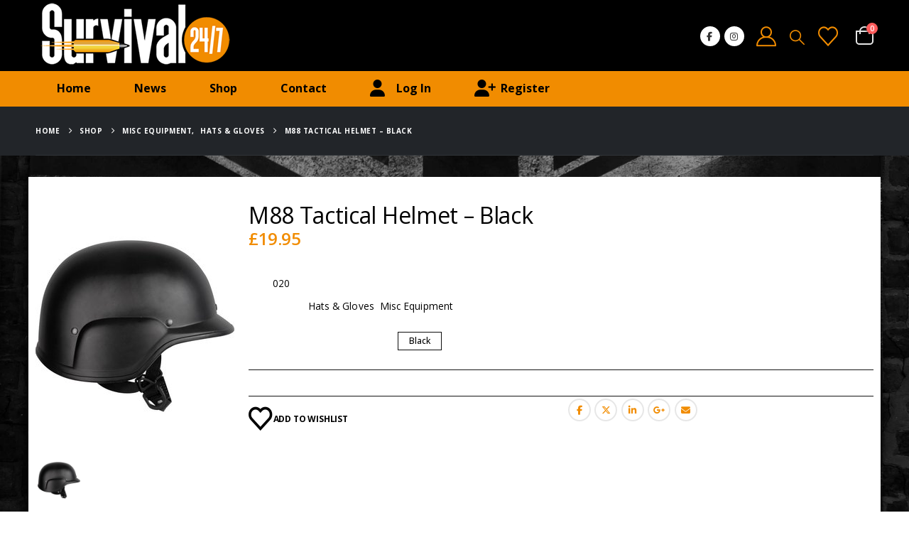

--- FILE ---
content_type: text/html; charset=UTF-8
request_url: https://www.survival-247.co.uk/shop/misc-equipment/hats-gloves-misc-equipment/m88-tactical-helmet-black/
body_size: 23771
content:
	<!DOCTYPE html>
	<html class=""  lang="en-GB" prefix="og: http://ogp.me/ns# fb: http://ogp.me/ns/fb#">
	<head>
		<meta http-equiv="X-UA-Compatible" content="IE=edge" />
		<meta http-equiv="Content-Type" content="text/html; charset=UTF-8" />
		<meta name="viewport" content="width=device-width, initial-scale=1, minimum-scale=1" />

		<link rel="profile" href="https://gmpg.org/xfn/11" />
		<link rel="pingback" href="https://www.survival-247.co.uk/xmlrpc.php" />
						<script>document.documentElement.className = document.documentElement.className + ' yes-js js_active js'</script>
			<title>M88 Tactical Helmet &#8211; Black &#8211; Survival 247</title>
<meta name='robots' content='max-image-preview:large' />

<!-- Google Tag Manager for WordPress by gtm4wp.com -->
<script data-cfasync="false" data-pagespeed-no-defer>
	var gtm4wp_datalayer_name = "dataLayer";
	var dataLayer = dataLayer || [];
</script>
<!-- End Google Tag Manager for WordPress by gtm4wp.com --><link rel="alternate" type="application/rss+xml" title="Survival 247 &raquo; Feed" href="https://www.survival-247.co.uk/feed/" />
<link rel="alternate" type="application/rss+xml" title="Survival 247 &raquo; Comments Feed" href="https://www.survival-247.co.uk/comments/feed/" />
<link rel="alternate" title="oEmbed (JSON)" type="application/json+oembed" href="https://www.survival-247.co.uk/wp-json/oembed/1.0/embed?url=https%3A%2F%2Fwww.survival-247.co.uk%2Fshop%2Fmisc-equipment%2Fhats-gloves-misc-equipment%2Fm88-tactical-helmet-black%2F" />
<link rel="alternate" title="oEmbed (XML)" type="text/xml+oembed" href="https://www.survival-247.co.uk/wp-json/oembed/1.0/embed?url=https%3A%2F%2Fwww.survival-247.co.uk%2Fshop%2Fmisc-equipment%2Fhats-gloves-misc-equipment%2Fm88-tactical-helmet-black%2F&#038;format=xml" />
		<link rel="shortcut icon" href="//www.survival-247.co.uk/wp-content/uploads/2020/08/survival-247-32.png" type="image/x-icon" />
				<link rel="apple-touch-icon" href="//www.survival-247.co.uk/wp-content/uploads/2020/08/survival-247-60.png" />
				<link rel="apple-touch-icon" sizes="120x120" href="//www.survival-247.co.uk/wp-content/uploads/2020/08/survival-247-120.png" />
				<link rel="apple-touch-icon" sizes="76x76" href="//www.survival-247.co.uk/wp-content/uploads/2020/08/survival-247-76.png" />
				<link rel="apple-touch-icon" sizes="152x152" href="//www.survival-247.co.uk/wp-content/uploads/2020/08/survival-247-152.png" />
			<meta name="twitter:card" content="summary_large_image">
	<meta property="twitter:title" content="M88 Tactical Helmet - Black"/>
	<meta property="og:title" content="M88 Tactical Helmet - Black"/>
	<meta property="og:type" content="website"/>
	<meta property="og:url" content="https://www.survival-247.co.uk/shop/misc-equipment/hats-gloves-misc-equipment/m88-tactical-helmet-black/"/>
	<meta property="og:site_name" content="Survival 247"/>
	<meta property="og:description" content=" Fully adjustable black plastic helmet  One size fits all"/>

						<meta property="og:image" content="https://www.survival-247.co.uk/wp-content/uploads/2020/08/474-1-C.jpg"/>
						<!-- This site uses the Google Analytics by MonsterInsights plugin v9.11.1 - Using Analytics tracking - https://www.monsterinsights.com/ -->
		<!-- Note: MonsterInsights is not currently configured on this site. The site owner needs to authenticate with Google Analytics in the MonsterInsights settings panel. -->
					<!-- No tracking code set -->
				<!-- / Google Analytics by MonsterInsights -->
		<style id='wp-img-auto-sizes-contain-inline-css'>
img:is([sizes=auto i],[sizes^="auto," i]){contain-intrinsic-size:3000px 1500px}
/*# sourceURL=wp-img-auto-sizes-contain-inline-css */
</style>
<link rel='stylesheet' id='sbi_styles-css' href='https://www.survival-247.co.uk/wp-content/plugins/instagram-feed-pro/css/sbi-styles.min.css?ver=6.9.0' media='all' />
<style id='wp-emoji-styles-inline-css'>

	img.wp-smiley, img.emoji {
		display: inline !important;
		border: none !important;
		box-shadow: none !important;
		height: 1em !important;
		width: 1em !important;
		margin: 0 0.07em !important;
		vertical-align: -0.1em !important;
		background: none !important;
		padding: 0 !important;
	}
/*# sourceURL=wp-emoji-styles-inline-css */
</style>
<link rel='stylesheet' id='wp-block-library-css' href='https://www.survival-247.co.uk/wp-includes/css/dist/block-library/style.min.css?ver=6.9' media='all' />
<style id='global-styles-inline-css'>
:root{--wp--preset--aspect-ratio--square: 1;--wp--preset--aspect-ratio--4-3: 4/3;--wp--preset--aspect-ratio--3-4: 3/4;--wp--preset--aspect-ratio--3-2: 3/2;--wp--preset--aspect-ratio--2-3: 2/3;--wp--preset--aspect-ratio--16-9: 16/9;--wp--preset--aspect-ratio--9-16: 9/16;--wp--preset--color--black: #000000;--wp--preset--color--cyan-bluish-gray: #abb8c3;--wp--preset--color--white: #ffffff;--wp--preset--color--pale-pink: #f78da7;--wp--preset--color--vivid-red: #cf2e2e;--wp--preset--color--luminous-vivid-orange: #ff6900;--wp--preset--color--luminous-vivid-amber: #fcb900;--wp--preset--color--light-green-cyan: #7bdcb5;--wp--preset--color--vivid-green-cyan: #00d084;--wp--preset--color--pale-cyan-blue: #8ed1fc;--wp--preset--color--vivid-cyan-blue: #0693e3;--wp--preset--color--vivid-purple: #9b51e0;--wp--preset--color--primary: var(--porto-primary-color);--wp--preset--color--secondary: var(--porto-secondary-color);--wp--preset--color--tertiary: var(--porto-tertiary-color);--wp--preset--color--quaternary: var(--porto-quaternary-color);--wp--preset--color--dark: var(--porto-dark-color);--wp--preset--color--light: var(--porto-light-color);--wp--preset--color--primary-hover: var(--porto-primary-light-5);--wp--preset--gradient--vivid-cyan-blue-to-vivid-purple: linear-gradient(135deg,rgb(6,147,227) 0%,rgb(155,81,224) 100%);--wp--preset--gradient--light-green-cyan-to-vivid-green-cyan: linear-gradient(135deg,rgb(122,220,180) 0%,rgb(0,208,130) 100%);--wp--preset--gradient--luminous-vivid-amber-to-luminous-vivid-orange: linear-gradient(135deg,rgb(252,185,0) 0%,rgb(255,105,0) 100%);--wp--preset--gradient--luminous-vivid-orange-to-vivid-red: linear-gradient(135deg,rgb(255,105,0) 0%,rgb(207,46,46) 100%);--wp--preset--gradient--very-light-gray-to-cyan-bluish-gray: linear-gradient(135deg,rgb(238,238,238) 0%,rgb(169,184,195) 100%);--wp--preset--gradient--cool-to-warm-spectrum: linear-gradient(135deg,rgb(74,234,220) 0%,rgb(151,120,209) 20%,rgb(207,42,186) 40%,rgb(238,44,130) 60%,rgb(251,105,98) 80%,rgb(254,248,76) 100%);--wp--preset--gradient--blush-light-purple: linear-gradient(135deg,rgb(255,206,236) 0%,rgb(152,150,240) 100%);--wp--preset--gradient--blush-bordeaux: linear-gradient(135deg,rgb(254,205,165) 0%,rgb(254,45,45) 50%,rgb(107,0,62) 100%);--wp--preset--gradient--luminous-dusk: linear-gradient(135deg,rgb(255,203,112) 0%,rgb(199,81,192) 50%,rgb(65,88,208) 100%);--wp--preset--gradient--pale-ocean: linear-gradient(135deg,rgb(255,245,203) 0%,rgb(182,227,212) 50%,rgb(51,167,181) 100%);--wp--preset--gradient--electric-grass: linear-gradient(135deg,rgb(202,248,128) 0%,rgb(113,206,126) 100%);--wp--preset--gradient--midnight: linear-gradient(135deg,rgb(2,3,129) 0%,rgb(40,116,252) 100%);--wp--preset--font-size--small: 13px;--wp--preset--font-size--medium: 20px;--wp--preset--font-size--large: 36px;--wp--preset--font-size--x-large: 42px;--wp--preset--spacing--20: 0.44rem;--wp--preset--spacing--30: 0.67rem;--wp--preset--spacing--40: 1rem;--wp--preset--spacing--50: 1.5rem;--wp--preset--spacing--60: 2.25rem;--wp--preset--spacing--70: 3.38rem;--wp--preset--spacing--80: 5.06rem;--wp--preset--shadow--natural: 6px 6px 9px rgba(0, 0, 0, 0.2);--wp--preset--shadow--deep: 12px 12px 50px rgba(0, 0, 0, 0.4);--wp--preset--shadow--sharp: 6px 6px 0px rgba(0, 0, 0, 0.2);--wp--preset--shadow--outlined: 6px 6px 0px -3px rgb(255, 255, 255), 6px 6px rgb(0, 0, 0);--wp--preset--shadow--crisp: 6px 6px 0px rgb(0, 0, 0);}:where(.is-layout-flex){gap: 0.5em;}:where(.is-layout-grid){gap: 0.5em;}body .is-layout-flex{display: flex;}.is-layout-flex{flex-wrap: wrap;align-items: center;}.is-layout-flex > :is(*, div){margin: 0;}body .is-layout-grid{display: grid;}.is-layout-grid > :is(*, div){margin: 0;}:where(.wp-block-columns.is-layout-flex){gap: 2em;}:where(.wp-block-columns.is-layout-grid){gap: 2em;}:where(.wp-block-post-template.is-layout-flex){gap: 1.25em;}:where(.wp-block-post-template.is-layout-grid){gap: 1.25em;}.has-black-color{color: var(--wp--preset--color--black) !important;}.has-cyan-bluish-gray-color{color: var(--wp--preset--color--cyan-bluish-gray) !important;}.has-white-color{color: var(--wp--preset--color--white) !important;}.has-pale-pink-color{color: var(--wp--preset--color--pale-pink) !important;}.has-vivid-red-color{color: var(--wp--preset--color--vivid-red) !important;}.has-luminous-vivid-orange-color{color: var(--wp--preset--color--luminous-vivid-orange) !important;}.has-luminous-vivid-amber-color{color: var(--wp--preset--color--luminous-vivid-amber) !important;}.has-light-green-cyan-color{color: var(--wp--preset--color--light-green-cyan) !important;}.has-vivid-green-cyan-color{color: var(--wp--preset--color--vivid-green-cyan) !important;}.has-pale-cyan-blue-color{color: var(--wp--preset--color--pale-cyan-blue) !important;}.has-vivid-cyan-blue-color{color: var(--wp--preset--color--vivid-cyan-blue) !important;}.has-vivid-purple-color{color: var(--wp--preset--color--vivid-purple) !important;}.has-black-background-color{background-color: var(--wp--preset--color--black) !important;}.has-cyan-bluish-gray-background-color{background-color: var(--wp--preset--color--cyan-bluish-gray) !important;}.has-white-background-color{background-color: var(--wp--preset--color--white) !important;}.has-pale-pink-background-color{background-color: var(--wp--preset--color--pale-pink) !important;}.has-vivid-red-background-color{background-color: var(--wp--preset--color--vivid-red) !important;}.has-luminous-vivid-orange-background-color{background-color: var(--wp--preset--color--luminous-vivid-orange) !important;}.has-luminous-vivid-amber-background-color{background-color: var(--wp--preset--color--luminous-vivid-amber) !important;}.has-light-green-cyan-background-color{background-color: var(--wp--preset--color--light-green-cyan) !important;}.has-vivid-green-cyan-background-color{background-color: var(--wp--preset--color--vivid-green-cyan) !important;}.has-pale-cyan-blue-background-color{background-color: var(--wp--preset--color--pale-cyan-blue) !important;}.has-vivid-cyan-blue-background-color{background-color: var(--wp--preset--color--vivid-cyan-blue) !important;}.has-vivid-purple-background-color{background-color: var(--wp--preset--color--vivid-purple) !important;}.has-black-border-color{border-color: var(--wp--preset--color--black) !important;}.has-cyan-bluish-gray-border-color{border-color: var(--wp--preset--color--cyan-bluish-gray) !important;}.has-white-border-color{border-color: var(--wp--preset--color--white) !important;}.has-pale-pink-border-color{border-color: var(--wp--preset--color--pale-pink) !important;}.has-vivid-red-border-color{border-color: var(--wp--preset--color--vivid-red) !important;}.has-luminous-vivid-orange-border-color{border-color: var(--wp--preset--color--luminous-vivid-orange) !important;}.has-luminous-vivid-amber-border-color{border-color: var(--wp--preset--color--luminous-vivid-amber) !important;}.has-light-green-cyan-border-color{border-color: var(--wp--preset--color--light-green-cyan) !important;}.has-vivid-green-cyan-border-color{border-color: var(--wp--preset--color--vivid-green-cyan) !important;}.has-pale-cyan-blue-border-color{border-color: var(--wp--preset--color--pale-cyan-blue) !important;}.has-vivid-cyan-blue-border-color{border-color: var(--wp--preset--color--vivid-cyan-blue) !important;}.has-vivid-purple-border-color{border-color: var(--wp--preset--color--vivid-purple) !important;}.has-vivid-cyan-blue-to-vivid-purple-gradient-background{background: var(--wp--preset--gradient--vivid-cyan-blue-to-vivid-purple) !important;}.has-light-green-cyan-to-vivid-green-cyan-gradient-background{background: var(--wp--preset--gradient--light-green-cyan-to-vivid-green-cyan) !important;}.has-luminous-vivid-amber-to-luminous-vivid-orange-gradient-background{background: var(--wp--preset--gradient--luminous-vivid-amber-to-luminous-vivid-orange) !important;}.has-luminous-vivid-orange-to-vivid-red-gradient-background{background: var(--wp--preset--gradient--luminous-vivid-orange-to-vivid-red) !important;}.has-very-light-gray-to-cyan-bluish-gray-gradient-background{background: var(--wp--preset--gradient--very-light-gray-to-cyan-bluish-gray) !important;}.has-cool-to-warm-spectrum-gradient-background{background: var(--wp--preset--gradient--cool-to-warm-spectrum) !important;}.has-blush-light-purple-gradient-background{background: var(--wp--preset--gradient--blush-light-purple) !important;}.has-blush-bordeaux-gradient-background{background: var(--wp--preset--gradient--blush-bordeaux) !important;}.has-luminous-dusk-gradient-background{background: var(--wp--preset--gradient--luminous-dusk) !important;}.has-pale-ocean-gradient-background{background: var(--wp--preset--gradient--pale-ocean) !important;}.has-electric-grass-gradient-background{background: var(--wp--preset--gradient--electric-grass) !important;}.has-midnight-gradient-background{background: var(--wp--preset--gradient--midnight) !important;}.has-small-font-size{font-size: var(--wp--preset--font-size--small) !important;}.has-medium-font-size{font-size: var(--wp--preset--font-size--medium) !important;}.has-large-font-size{font-size: var(--wp--preset--font-size--large) !important;}.has-x-large-font-size{font-size: var(--wp--preset--font-size--x-large) !important;}
/*# sourceURL=global-styles-inline-css */
</style>

<style id='classic-theme-styles-inline-css'>
/*! This file is auto-generated */
.wp-block-button__link{color:#fff;background-color:#32373c;border-radius:9999px;box-shadow:none;text-decoration:none;padding:calc(.667em + 2px) calc(1.333em + 2px);font-size:1.125em}.wp-block-file__button{background:#32373c;color:#fff;text-decoration:none}
/*# sourceURL=/wp-includes/css/classic-themes.min.css */
</style>
<link rel='stylesheet' id='contact-form-7-css' href='https://www.survival-247.co.uk/wp-content/plugins/contact-form-7/includes/css/styles.css?ver=6.1.4' media='all' />
<link rel='stylesheet' id='photoswipe-css' href='https://www.survival-247.co.uk/wp-content/plugins/woocommerce/assets/css/photoswipe/photoswipe.min.css?ver=10.3.7' media='all' />
<link rel='stylesheet' id='photoswipe-default-skin-css' href='https://www.survival-247.co.uk/wp-content/plugins/woocommerce/assets/css/photoswipe/default-skin/default-skin.min.css?ver=10.3.7' media='all' />
<style id='woocommerce-inline-inline-css'>
.woocommerce form .form-row .required { visibility: visible; }
/*# sourceURL=woocommerce-inline-inline-css */
</style>
<link rel='stylesheet' id='ywctm-frontend-css' href='https://www.survival-247.co.uk/wp-content/plugins/yith-woocommerce-catalog-mode/assets/css/frontend.min.css?ver=2.51.0' media='all' />
<style id='ywctm-frontend-inline-css'>
form.cart button.single_add_to_cart_button, .ppc-button-wrapper, .wc-ppcp-paylater-msg__container, form.cart .quantity, .widget.woocommerce.widget_shopping_cart{display: none !important}
/*# sourceURL=ywctm-frontend-inline-css */
</style>
<link rel='stylesheet' id='jquery-selectBox-css' href='https://www.survival-247.co.uk/wp-content/plugins/yith-woocommerce-wishlist/assets/css/jquery.selectBox.css?ver=1.2.0' media='all' />
<link rel='stylesheet' id='woocommerce_prettyPhoto_css-css' href='//www.survival-247.co.uk/wp-content/plugins/woocommerce/assets/css/prettyPhoto.css?ver=3.1.6' media='all' />
<link rel='stylesheet' id='yith-wcwl-main-css' href='https://www.survival-247.co.uk/wp-content/plugins/yith-woocommerce-wishlist/assets/css/style.css?ver=4.7.0' media='all' />
<style id='yith-wcwl-main-inline-css'>
 :root { --add-to-wishlist-icon-color: #222529; --added-to-wishlist-icon-color: #e27c7c; --rounded-corners-radius: 16px; --add-to-cart-rounded-corners-radius: 16px; --color-headers-background: #F4F4F4; --feedback-duration: 3s } 
 :root { --add-to-wishlist-icon-color: #222529; --added-to-wishlist-icon-color: #e27c7c; --rounded-corners-radius: 16px; --add-to-cart-rounded-corners-radius: 16px; --color-headers-background: #F4F4F4; --feedback-duration: 3s } 
/*# sourceURL=yith-wcwl-main-inline-css */
</style>
<link rel='stylesheet' id='brands-styles-css' href='https://www.survival-247.co.uk/wp-content/plugins/woocommerce/assets/css/brands.css?ver=10.3.7' media='all' />
<link rel='stylesheet' id='porto-fs-progress-bar-css' href='https://www.survival-247.co.uk/wp-content/themes/porto/inc/lib/woocommerce-shipping-progress-bar/shipping-progress-bar.css?ver=7.7.2' media='all' />
<link rel='stylesheet' id='porto-css-vars-css' href='https://www.survival-247.co.uk/wp-content/uploads/porto_styles/theme_css_vars.css?ver=7.7.2' media='all' />
<link rel='stylesheet' id='js_composer_front-css' href='https://www.survival-247.co.uk/wp-content/plugins/js_composer/assets/css/js_composer.min.css?ver=8.7.2' media='all' />
<link rel='stylesheet' id='bootstrap-css' href='https://www.survival-247.co.uk/wp-content/uploads/porto_styles/bootstrap.css?ver=7.7.2' media='all' />
<link rel='stylesheet' id='porto-plugins-css' href='https://www.survival-247.co.uk/wp-content/themes/porto/css/plugins.css?ver=7.7.2' media='all' />
<link rel='stylesheet' id='porto-theme-css' href='https://www.survival-247.co.uk/wp-content/themes/porto/css/theme.css?ver=7.7.2' media='all' />
<link rel='stylesheet' id='porto-animate-css' href='https://www.survival-247.co.uk/wp-content/themes/porto/css/part/animate.css?ver=7.7.2' media='all' />
<link rel='stylesheet' id='porto-widget-text-css' href='https://www.survival-247.co.uk/wp-content/themes/porto/css/part/widget-text.css?ver=7.7.2' media='all' />
<link rel='stylesheet' id='porto-blog-legacy-css' href='https://www.survival-247.co.uk/wp-content/themes/porto/css/part/blog-legacy.css?ver=7.7.2' media='all' />
<link rel='stylesheet' id='porto-header-shop-css' href='https://www.survival-247.co.uk/wp-content/themes/porto/css/part/header-shop.css?ver=7.7.2' media='all' />
<link rel='stylesheet' id='porto-header-legacy-css' href='https://www.survival-247.co.uk/wp-content/themes/porto/css/part/header-legacy.css?ver=7.7.2' media='all' />
<link rel='stylesheet' id='porto-footer-legacy-css' href='https://www.survival-247.co.uk/wp-content/themes/porto/css/part/footer-legacy.css?ver=7.7.2' media='all' />
<link rel='stylesheet' id='porto-side-nav-panel-css' href='https://www.survival-247.co.uk/wp-content/themes/porto/css/part/side-nav-panel.css?ver=7.7.2' media='all' />
<link rel='stylesheet' id='porto-revslider-css' href='https://www.survival-247.co.uk/wp-content/themes/porto/css/part/revslider.css?ver=7.7.2' media='all' />
<link rel='stylesheet' id='porto-media-mobile-sidebar-css' href='https://www.survival-247.co.uk/wp-content/themes/porto/css/part/media-mobile-sidebar.css?ver=7.7.2' media='(max-width:991px)' />
<link rel='stylesheet' id='porto-shortcodes-css' href='https://www.survival-247.co.uk/wp-content/uploads/porto_styles/shortcodes.css?ver=7.7.2' media='all' />
<link rel='stylesheet' id='porto-theme-shop-css' href='https://www.survival-247.co.uk/wp-content/themes/porto/css/theme_shop.css?ver=7.7.2' media='all' />
<link rel='stylesheet' id='porto-only-product-css' href='https://www.survival-247.co.uk/wp-content/themes/porto/css/part/only-product.css?ver=7.7.2' media='all' />
<link rel='stylesheet' id='porto-shop-legacy-css' href='https://www.survival-247.co.uk/wp-content/themes/porto/css/part/shop-legacy.css?ver=7.7.2' media='all' />
<link rel='stylesheet' id='porto-shop-sidebar-base-css' href='https://www.survival-247.co.uk/wp-content/themes/porto/css/part/shop-sidebar-base.css?ver=7.7.2' media='all' />
<link rel='stylesheet' id='porto-theme-wpb-css' href='https://www.survival-247.co.uk/wp-content/themes/porto/css/theme_wpb.css?ver=7.7.2' media='all' />
<link rel='stylesheet' id='porto-dynamic-style-css' href='https://www.survival-247.co.uk/wp-content/uploads/porto_styles/dynamic_style.css?ver=7.7.2' media='all' />
<link rel='stylesheet' id='porto-type-builder-css' href='https://www.survival-247.co.uk/wp-content/plugins/porto-functionality/builders/assets/type-builder.css?ver=3.7.1' media='all' />
<link rel='stylesheet' id='porto-account-login-style-css' href='https://www.survival-247.co.uk/wp-content/themes/porto/css/theme/shop/login-style/account-login.css?ver=7.7.2' media='all' />
<link rel='stylesheet' id='porto-theme-woopage-css' href='https://www.survival-247.co.uk/wp-content/themes/porto/css/theme/shop/other/woopage.css?ver=7.7.2' media='all' />
<link rel='stylesheet' id='porto-sp-skeleton-css' href='https://www.survival-247.co.uk/wp-content/themes/porto/css/theme/shop/single-product/skeleton.css?ver=7.7.2' media='all' />
<link rel='stylesheet' id='porto-sp-layout-css' href='https://www.survival-247.co.uk/wp-content/themes/porto/css/theme/shop/single-product/builder.css?ver=7.7.2' media='all' />
<link rel='stylesheet' id='porto-style-css' href='https://www.survival-247.co.uk/wp-content/themes/porto/style.css?ver=7.7.2' media='all' />
<style id='porto-style-inline-css'>
.side-header-narrow-bar-logo{max-width:280px}@media (min-width:992px){}.page-top .product-nav{position:static;height:auto;margin-top:0}.page-top .product-nav .product-prev,.page-top .product-nav .product-next{float:none;position:absolute;height:30px;top:50%;bottom:50%;margin-top:-15px}.page-top .product-nav .product-prev{right:10px}.page-top .product-nav .product-next{left:10px}.page-top .product-nav .product-next .product-popup{right:auto;left:0}.page-top .product-nav .product-next .product-popup:before{right:auto;left:6px}.page-top .sort-source{position:static;text-align:center;margin-top:5px;border-width:0}.page-top{padding-top:20px;padding-bottom:20px}.page-top .page-title{padding-bottom:0}@media (max-width:991px){.page-top .page-sub-title{margin-bottom:5px;margin-top:0}.page-top .breadcrumbs-wrap{margin-bottom:5px}}@media (min-width:992px){.page-top .page-title{min-height:0;line-height:1.25}.page-top .page-sub-title{line-height:1.6}.page-top .product-nav{display:inline-block;height:30px;vertical-align:middle;margin-left:10px}.page-top .product-nav .product-prev,.page-top .product-nav .product-next{position:relative}.page-top .product-nav .product-prev{float:left;left:0}.page-top .product-nav .product-prev .product-popup{right:auto;left:-26px}.page-top .product-nav .product-prev:before{right:auto;left:32px}.page-top .product-nav .product-next{float:left;left:0}.page-top .product-nav .product-next .product-popup{right:auto;left:0}.page-top .product-nav .product-next .product-popup:before{right:auto}}.product-images .img-thumbnail .inner,.product-images .img-thumbnail .inner img{-webkit-transform:none;transform:none}.sticky-product{position:fixed;top:0;left:0;width:100%;z-index:1001;background-color:#fff;box-shadow:0 3px 5px rgba(0,0,0,0.08);padding:15px 0}.sticky-product.pos-bottom{top:auto;bottom:var(--porto-icon-menus-mobile,0);box-shadow:0 -3px 5px rgba(0,0,0,0.08)}.sticky-product .container{display:-ms-flexbox;display:flex;-ms-flex-align:center;align-items:center;-ms-flex-wrap:wrap;flex-wrap:wrap}.sticky-product .sticky-image{max-width:60px;margin-right:15px}.sticky-product .add-to-cart{-ms-flex:1;flex:1;text-align:right;margin-top:5px}.sticky-product .product-name{font-size:16px;font-weight:600;line-height:inherit;margin-bottom:0}.sticky-product .sticky-detail{line-height:1.5;display:-ms-flexbox;display:flex}.sticky-product .star-rating{margin:5px 15px;font-size:1em}.sticky-product .availability{padding-top:2px}.sticky-product .sticky-detail .price{font-family:Open Sans,Open Sans,sans-serif;font-weight:400;margin-bottom:0;font-size:1.3em;line-height:1.5}.sticky-product.pos-top:not(.hide){top:0;opacity:1;visibility:visible;transform:translate3d( 0,0,0 )}.sticky-product.pos-top.scroll-down{opacity:0 !important;visibility:hidden;transform:translate3d( 0,-100%,0 )}.sticky-product.sticky-ready{transition:left .3s,visibility 0.3s,opacity 0.3s,transform 0.3s,top 0.3s ease}.sticky-product .quantity.extra-type{display:none}@media (min-width:992px){body.single-product .sticky-product .container{padding-left:calc(var(--porto-grid-gutter-width) / 2);padding-right:calc(var(--porto-grid-gutter-width) / 2)}}.sticky-product .container{padding-left:var(--porto-fluid-spacing);padding-right:var(--porto-fluid-spacing)}@media (max-width:768px){.sticky-product .sticky-image,.sticky-product .sticky-detail,.sticky-product{display:none}.sticky-product.show-mobile{display:block;padding-top:10px;padding-bottom:10px}.sticky-product.show-mobile .add-to-cart{margin-top:0}.sticky-product.show-mobile .single_add_to_cart_button{margin:0;width:100%}}#header.sticky-header .main-menu > li.menu-item > a,#header.sticky-header .main-menu > li.menu-custom-content a{color:#000000}#header.sticky-header .main-menu > li.menu-item:hover > a,#header.sticky-header .main-menu > li.menu-item.active:hover > a,#header.sticky-header .main-menu > li.menu-custom-content:hover a{color:#000000}.text-color-secondary > a{color:inherit !important}.ls-10em{letter-spacing:.01em}.ls-25em{letter-spacing:.025em}.ls-negative-25em{letter-spacing:-0.025em}.vc_btn3.btn{font-family:'Open Sans';font-weight:700;text-transform:uppercase;padding:1.2em 2.5em;letter-spacing:.01em}.vc_btn3.btn-sm{padding:1em 2.25em}.top-0,.pc-top-0{top:0}.bottom-0,.pc-bottom-0{bottom:0}.right-0,.pc-right-0{right:0}#header .porto-view-switcher>li.menu-item>a{font-weight:500}#header .searchform-popup .search-toggle{font-size:21px;top:1px;z-index:110}#header .wishlist i,#header .my-account i{font-size:28px;display:block}#mini-cart .minicart-icon{width:25px;height:20px;border:2px solid #fff;border-radius:0 0 5px 5px;position:relative;opacity:.9;margin:6px 0 0}#mini-cart .minicart-icon:before{content:'';position:absolute;border:2px solid;border-color:inherit;border-bottom:none;border-radius:10px 10px 0 0;left:50%;top:-8px;margin-left:-7.5px;width:15px;height:11px}@media (max-width:575px){#header .header-top .header-row .header-left{display:none}}@media (min-width:992px){#header .logo{margin-right:60px}}#header .mega-menu > li.menu-item .popup{left:0 !important}#header .mega-menu > li.menu-item > a > i{display:inline-block;font-size:1.5em;margin-right:.5rem;line-height:33px;vertical-align:middle;position:relative;top:-1px}#header .mega-menu > li.menu-item > a > .font-size-lg{font-size:2em !important}.mega-menu .wide .popup li.sub ul.sub-menu{padding-bottom:0}.page-top{padding-bottom:0}.page-top .breadcrumbs-wrap{font-size:10px;font-weight:700;letter-spacing:.05em}.page-top > .container:after{display:block;content:'';border-top:1px solid #303438;margin-top:20px}.porto-ultimate-content-box{position:relative}.porto-ultimate-content-box .price del{font-size:65%}.coupon-text-sale{transform:rotate(-3deg);letter-spacing:.01em;position:relative;padding-left:8px}.coupon-text-sale b{display:inline-block;background:#f18c00;color:#fff;font-size:1.6em;padding:4px 8px;margin-right:.25rem}.coupon-text-sale i{font-style:normal;position:absolute;left:-1.5em;top:50%;transform:translateY(-50%) rotate(-90deg);font-size:.65em;opacity:.6;letter-spacing:0}ul.products li.product-col .price{font-family:'Open Sans';color:#444}.product-images .product-image-slider.owl-carousel .img-thumbnail{padding:0}.products-slider.owl-carousel .owl-dot span,.products-slider.owl-carousel .owl-dot.active span,.products-slider.owl-carousel .owl-dot:hover span{color:#fff}.content-center ul.products li.product-outimage_aq_onimage{text-align:center;margin-bottom:1.5rem}.content-center ul.products li.product-col .rating-wrap{margin-left:auto;margin-right:auto}.content-center ul.products li.product-col h3{font-size:22px}@media (min-width:768px){.product-layout-default .product-summary-wrap .summary-before{flex:0 0 41.6666%;max-width:41.6666%}.product-layout-default .product-summary-wrap .summary{flex:0 0 58.3333%;max-width:58.3333%}}.single-product .product_title{font-family:Poppins;font-size:32px;letter-spacing:-0.01em;font-weight:700}.product-summary-wrap .price{color:#f18c00}.product-summary-wrap .product_meta a{color:#fff}.product-images .img-thumbnail .inner,body.woocommerce-page.archive .sidebar-content{border:none}body.woocommerce-page.archive .sidebar-content aside.widget{padding:0 15px;border-bottom:none !important;margin-bottom:30px}.woocommerce-page .sidebar-content .widget-title{font-family:'Open Sans';font-size:12px;font-weight:600;letter-spacing:.05em;border-bottom:1px solid #303438 !important;padding-bottom:6px !important}body.woocommerce-page.archive .sidebar-content .widget .widget-title{margin-left:-15px;margin-right:-15px}.sidebar .product-categories li > a,.widget > div > ul,.widget > ul{font-size:12px;font-weight:400}.sidebar-content .filter-item-list{display:block}.sidebar-content .filter-item-list .filter-color{margin-bottom:15px;text-indent:35px;line-height:10px;width:18px;height:18px}.widget_product_categories .widget-title .toggle,.widget_price_filter .widget-title .toggle,.widget_layered_nav .widget-title .toggle,.widget_layered_nav_filters .widget-title .toggle,.widget_rating_filter .widget-title .toggle{right:-4px}.widget_product_categories .widget-title .toggle:before,.widget_product_categories .widget-title .toggle:after,.widget_price_filter .widget-title .toggle:before,.widget_price_filter .widget-title .toggle:after,.widget_layered_nav .widget-title .toggle:before,.widget_layered_nav .widget-title .toggle:after,.widget_layered_nav_filters .widget-title .toggle:before,.widget_layered_nav_filters .widget-title .toggle:after,.widget_rating_filter .widget-title .toggle:before,.widget_rating_filter .widget-title .toggle:after{background:#fff}.woocommerce-pagination ul li a,.woocommerce-pagination ul li span{color:#fff;border:none}.woocommerce-pagination ul li a:hover,.woocommerce-pagination ul li a:focus,.woocommerce-pagination ul li span.current{background-color:#2e3237;color:#fff}.footer-top{border-bottom:1px solid #2a2e33;padding:35px 0}.footer-top .menu{display:flex;flex-wrap:wrap;border-bottom:none;margin-top:0}.footer-top .menu li a{color:#999;font-size:.875rem;font-weight:600}.footer-top .widget>div>ul li{border:none;padding:0;margin-right:2rem}.footer-top .widget>div>ul li:last-child{margin-right:0}.footer-top .menu li:before{display:none}#footer .footer-main > .container{padding-top:45px;padding-bottom:15px}#footer .footer-main .row{align-items:center}@media (min-width:992px){#footer .col-lg-2 .widget_media_image{border-right:1px solid #2a2e33}#footer .share-links{margin-left:20px}#footer .col-lg-3 .widget_media_image{text-align:right;padding-right:20px}}#footer .share-links a{width:40px;height:40px;box-shadow:none;border:1px solid #292d32;font-size:16px}#footer .footer-bottom{padding:30px 0}
/*# sourceURL=porto-style-inline-css */
</style>
<link rel='stylesheet' id='porto-360-gallery-css' href='https://www.survival-247.co.uk/wp-content/themes/porto/inc/lib/threesixty/threesixty.css?ver=7.7.2' media='all' />
<link rel='stylesheet' id='styles-child-css' href='https://www.survival-247.co.uk/wp-content/themes/porto-child/style.css?ver=6.9' media='all' />
<script src="https://www.survival-247.co.uk/wp-includes/js/jquery/jquery.min.js?ver=3.7.1" id="jquery-core-js"></script>
<script src="https://www.survival-247.co.uk/wp-includes/js/jquery/jquery-migrate.min.js?ver=3.4.1" id="jquery-migrate-js"></script>
<script src="https://www.survival-247.co.uk/wp-content/plugins/woocommerce/assets/js/jquery-blockui/jquery.blockUI.min.js?ver=2.7.0-wc.10.3.7" id="wc-jquery-blockui-js" data-wp-strategy="defer"></script>
<script id="wc-add-to-cart-js-extra">
var wc_add_to_cart_params = {"ajax_url":"/wp-admin/admin-ajax.php","wc_ajax_url":"/?wc-ajax=%%endpoint%%","i18n_view_cart":"View basket","cart_url":"https://www.survival-247.co.uk/cart/","is_cart":"","cart_redirect_after_add":"no"};
//# sourceURL=wc-add-to-cart-js-extra
</script>
<script src="https://www.survival-247.co.uk/wp-content/plugins/woocommerce/assets/js/frontend/add-to-cart.min.js?ver=10.3.7" id="wc-add-to-cart-js" data-wp-strategy="defer"></script>
<script src="https://www.survival-247.co.uk/wp-content/plugins/woocommerce/assets/js/photoswipe/photoswipe.min.js?ver=4.1.1-wc.10.3.7" id="wc-photoswipe-js" defer data-wp-strategy="defer"></script>
<script src="https://www.survival-247.co.uk/wp-content/plugins/woocommerce/assets/js/photoswipe/photoswipe-ui-default.min.js?ver=4.1.1-wc.10.3.7" id="wc-photoswipe-ui-default-js" defer data-wp-strategy="defer"></script>
<script id="wc-single-product-js-extra">
var wc_single_product_params = {"i18n_required_rating_text":"Please select a rating","i18n_rating_options":["1 of 5 stars","2 of 5 stars","3 of 5 stars","4 of 5 stars","5 of 5 stars"],"i18n_product_gallery_trigger_text":"View full-screen image gallery","review_rating_required":"yes","flexslider":{"rtl":false,"animation":"slide","smoothHeight":true,"directionNav":false,"controlNav":"thumbnails","slideshow":false,"animationSpeed":500,"animationLoop":false,"allowOneSlide":false},"zoom_enabled":"","zoom_options":[],"photoswipe_enabled":"1","photoswipe_options":{"shareEl":false,"closeOnScroll":false,"history":false,"hideAnimationDuration":0,"showAnimationDuration":0},"flexslider_enabled":""};
//# sourceURL=wc-single-product-js-extra
</script>
<script src="https://www.survival-247.co.uk/wp-content/plugins/woocommerce/assets/js/frontend/single-product.min.js?ver=10.3.7" id="wc-single-product-js" defer data-wp-strategy="defer"></script>
<script src="https://www.survival-247.co.uk/wp-content/plugins/woocommerce/assets/js/js-cookie/js.cookie.min.js?ver=2.1.4-wc.10.3.7" id="wc-js-cookie-js" defer data-wp-strategy="defer"></script>
<script id="woocommerce-js-extra">
var woocommerce_params = {"ajax_url":"/wp-admin/admin-ajax.php","wc_ajax_url":"/?wc-ajax=%%endpoint%%","i18n_password_show":"Show password","i18n_password_hide":"Hide password"};
//# sourceURL=woocommerce-js-extra
</script>
<script src="https://www.survival-247.co.uk/wp-content/plugins/woocommerce/assets/js/frontend/woocommerce.min.js?ver=10.3.7" id="woocommerce-js" defer data-wp-strategy="defer"></script>
<script src="https://www.survival-247.co.uk/wp-content/plugins/js_composer/assets/js/vendors/woocommerce-add-to-cart.js?ver=8.7.2" id="vc_woocommerce-add-to-cart-js-js"></script>
<script id="wc-cart-fragments-js-extra">
var wc_cart_fragments_params = {"ajax_url":"/wp-admin/admin-ajax.php","wc_ajax_url":"/?wc-ajax=%%endpoint%%","cart_hash_key":"wc_cart_hash_cd0afc27ad92071e83e1d2312a14f363","fragment_name":"wc_fragments_cd0afc27ad92071e83e1d2312a14f363","request_timeout":"15000"};
//# sourceURL=wc-cart-fragments-js-extra
</script>
<script src="https://www.survival-247.co.uk/wp-content/plugins/woocommerce/assets/js/frontend/cart-fragments.min.js?ver=10.3.7" id="wc-cart-fragments-js" defer data-wp-strategy="defer"></script>
<script></script><link rel="https://api.w.org/" href="https://www.survival-247.co.uk/wp-json/" /><link rel="alternate" title="JSON" type="application/json" href="https://www.survival-247.co.uk/wp-json/wp/v2/product/8694" /><link rel="EditURI" type="application/rsd+xml" title="RSD" href="https://www.survival-247.co.uk/xmlrpc.php?rsd" />
<meta name="generator" content="WordPress 6.9" />
<meta name="generator" content="WooCommerce 10.3.7" />
<link rel="canonical" href="https://www.survival-247.co.uk/shop/misc-equipment/hats-gloves-misc-equipment/m88-tactical-helmet-black/" />
<link rel='shortlink' href='https://www.survival-247.co.uk/?p=8694' />

<!-- Google Tag Manager for WordPress by gtm4wp.com -->
<!-- GTM Container placement set to footer -->
<script data-cfasync="false" data-pagespeed-no-defer>
</script>
<!-- End Google Tag Manager for WordPress by gtm4wp.com -->		<script type="text/javascript" id="webfont-queue">
		WebFontConfig = {
			google: { families: [ 'Open+Sans:400,500,600,700,800','Shadows+Into+Light:400,700' ] }
		};
		(function(d) {
			var wf = d.createElement('script'), s = d.scripts[d.scripts.length - 1];
			wf.src = 'https://www.survival-247.co.uk/wp-content/themes/porto/js/libs/webfont.js';
			wf.async = true;
			s.parentNode.insertBefore(wf, s);
		})(document);</script>
			<noscript><style>.woocommerce-product-gallery{ opacity: 1 !important; }</style></noscript>
	<meta name="generator" content="Powered by WPBakery Page Builder - drag and drop page builder for WordPress."/>
<meta name="generator" content="Powered by Slider Revolution 6.7.39 - responsive, Mobile-Friendly Slider Plugin for WordPress with comfortable drag and drop interface." />
<!-- Global site tag (gtag.js) - Google Analytics -->
<script async src="https://www.googletagmanager.com/gtag/js?id=G-QGWP39TL12"></script>
<script>
  window.dataLayer = window.dataLayer || [];
  function gtag(){dataLayer.push(arguments);}
  gtag('js', new Date());

  gtag('config', 'G-QGWP39TL12');
</script><link rel="icon" href="https://www.survival-247.co.uk/wp-content/uploads/2020/08/cropped-survival-247-512-32x32.png" sizes="32x32" />
<link rel="icon" href="https://www.survival-247.co.uk/wp-content/uploads/2020/08/cropped-survival-247-512-192x192.png" sizes="192x192" />
<link rel="apple-touch-icon" href="https://www.survival-247.co.uk/wp-content/uploads/2020/08/cropped-survival-247-512-180x180.png" />
<meta name="msapplication-TileImage" content="https://www.survival-247.co.uk/wp-content/uploads/2020/08/cropped-survival-247-512-270x270.png" />
<script>function setREVStartSize(e){
			//window.requestAnimationFrame(function() {
				window.RSIW = window.RSIW===undefined ? window.innerWidth : window.RSIW;
				window.RSIH = window.RSIH===undefined ? window.innerHeight : window.RSIH;
				try {
					var pw = document.getElementById(e.c).parentNode.offsetWidth,
						newh;
					pw = pw===0 || isNaN(pw) || (e.l=="fullwidth" || e.layout=="fullwidth") ? window.RSIW : pw;
					e.tabw = e.tabw===undefined ? 0 : parseInt(e.tabw);
					e.thumbw = e.thumbw===undefined ? 0 : parseInt(e.thumbw);
					e.tabh = e.tabh===undefined ? 0 : parseInt(e.tabh);
					e.thumbh = e.thumbh===undefined ? 0 : parseInt(e.thumbh);
					e.tabhide = e.tabhide===undefined ? 0 : parseInt(e.tabhide);
					e.thumbhide = e.thumbhide===undefined ? 0 : parseInt(e.thumbhide);
					e.mh = e.mh===undefined || e.mh=="" || e.mh==="auto" ? 0 : parseInt(e.mh,0);
					if(e.layout==="fullscreen" || e.l==="fullscreen")
						newh = Math.max(e.mh,window.RSIH);
					else{
						e.gw = Array.isArray(e.gw) ? e.gw : [e.gw];
						for (var i in e.rl) if (e.gw[i]===undefined || e.gw[i]===0) e.gw[i] = e.gw[i-1];
						e.gh = e.el===undefined || e.el==="" || (Array.isArray(e.el) && e.el.length==0)? e.gh : e.el;
						e.gh = Array.isArray(e.gh) ? e.gh : [e.gh];
						for (var i in e.rl) if (e.gh[i]===undefined || e.gh[i]===0) e.gh[i] = e.gh[i-1];
											
						var nl = new Array(e.rl.length),
							ix = 0,
							sl;
						e.tabw = e.tabhide>=pw ? 0 : e.tabw;
						e.thumbw = e.thumbhide>=pw ? 0 : e.thumbw;
						e.tabh = e.tabhide>=pw ? 0 : e.tabh;
						e.thumbh = e.thumbhide>=pw ? 0 : e.thumbh;
						for (var i in e.rl) nl[i] = e.rl[i]<window.RSIW ? 0 : e.rl[i];
						sl = nl[0];
						for (var i in nl) if (sl>nl[i] && nl[i]>0) { sl = nl[i]; ix=i;}
						var m = pw>(e.gw[ix]+e.tabw+e.thumbw) ? 1 : (pw-(e.tabw+e.thumbw)) / (e.gw[ix]);
						newh =  (e.gh[ix] * m) + (e.tabh + e.thumbh);
					}
					var el = document.getElementById(e.c);
					if (el!==null && el) el.style.height = newh+"px";
					el = document.getElementById(e.c+"_wrapper");
					if (el!==null && el) {
						el.style.height = newh+"px";
						el.style.display = "block";
					}
				} catch(e){
					console.log("Failure at Presize of Slider:" + e)
				}
			//});
		  };</script>
<noscript><style> .wpb_animate_when_almost_visible { opacity: 1; }</style></noscript>	<link rel='stylesheet' id='wc-blocks-style-css' href='https://www.survival-247.co.uk/wp-content/plugins/woocommerce/assets/client/blocks/wc-blocks.css?ver=wc-10.3.7' media='all' />
<link rel='stylesheet' id='vc_font_awesome_5_shims-css' href='https://www.survival-247.co.uk/wp-content/plugins/js_composer/assets/lib/vendor/dist/@fortawesome/fontawesome-free/css/v4-shims.min.css?ver=8.7.2' media='all' />
<link rel='stylesheet' id='vc_font_awesome_6-css' href='https://www.survival-247.co.uk/wp-content/plugins/js_composer/assets/lib/vendor/dist/@fortawesome/fontawesome-free/css/all.min.css?ver=8.7.2' media='all' />
<link rel='stylesheet' id='rs-plugin-settings-css' href='//www.survival-247.co.uk/wp-content/plugins/revslider/sr6/assets/css/rs6.css?ver=6.7.39' media='all' />
<style id='rs-plugin-settings-inline-css'>
#rs-demo-id {}
/*# sourceURL=rs-plugin-settings-inline-css */
</style>
</head>
	<body data-rsssl=1 class="wp-singular product-template-default single single-product postid-8694 wp-embed-responsive wp-theme-porto wp-child-theme-porto-child theme-porto woocommerce woocommerce-page woocommerce-no-js login-popup full blog-1 dark wpb-js-composer js-comp-ver-8.7.2 vc_responsive">

	
	<div class="page-wrapper"><!-- page wrapper -->
		
											<!-- header wrapper -->
				<div class="header-wrapper">
										

	<header  id="header" class="header-builder">
	
	<div class="header-main"><div class="header-row container"><div class="header-col header-left"><a class="mobile-toggle" role="button" href="#" aria-label="Mobile Menu"><i class="fas fa-bars"></i></a>
	<div class="logo">
	<a aria-label="Site Logo" href="https://www.survival-247.co.uk/" title="Survival 247 - Military Importers and Wholesalers"  rel="home">
		<img class="img-responsive standard-logo retina-logo" width="280" height="100" src="//www.survival-247.co.uk/wp-content/uploads/2020/08/survival-247.png" alt="Survival 247" />	</a>
	</div>
	</div><div class="header-col header-right"><div class="share-links">		<a target="_blank"  rel="nofollow noopener noreferrer" class="share-facebook" href="https://www.facebook.com/Survival-247-108313787670124" aria-label="Facebook" title="Facebook"></a>
				<a target="_blank"  rel="nofollow noopener noreferrer" class="share-instagram" href="https://www.instagram.com/survival247uk/" aria-label="Instagram" title="Instagram"></a>
		</div><div class="custom-html mr-1 mr-sm-0"><a href="https://www.survival-247.co.uk/my-account/" class="my-account" title="My Account"><i class="porto-icon-user-2"></i></a></div><div class="searchform-popup search-popup large-search-layout search-dropdown search-rounded"><a  class="search-toggle" role="button" aria-label="Search Toggle" href="#"><i class="porto-icon-magnifier"></i><span class="search-text">Search</span></a>	<form action="https://www.survival-247.co.uk/" method="get"
		class="searchform search-layout-large">
		<div class="searchform-fields">
			<span class="text"><input name="s" type="text" value="" placeholder="Search&hellip;" autocomplete="off" /></span>
						<span class="button-wrap">
				<button class="btn btn-special" aria-label="Search" title="Search" type="submit">
					<i class="porto-icon-magnifier"></i>
				</button>
							</span>
		</div>
				<div class="live-search-list"></div>
			</form>
	</div><div class="custom-html mr-2"><a href="https://www.survival-247.co.uk/wishlist/" class="wishlist" title="Wishlist"><i class="porto-icon-wishlist-2"></i></a></div>		<div id="mini-cart" aria-haspopup="true" class="mini-cart simple">
			<div class="cart-head">
			<span class="cart-icon"><i class="minicart-icon minicart-icon-default"></i><span class="cart-items">0</span></span><span class="cart-items-text">0 items</span>			</div>
			<div class="cart-popup widget_shopping_cart">
				<div class="widget_shopping_cart_content">
									<div class="cart-loading"></div>
								</div>
			</div>
				</div>
		</div></div></div><div class="header-bottom main-menu-wrap"><div class="header-row container"><div class="header-col header-left"><ul id="menu-main-menu" class="main-menu mega-menu show-arrow"><li id="nav-menu-item-2236" class="menu-item menu-item-type-post_type menu-item-object-page menu-item-home narrow"><a href="https://www.survival-247.co.uk/">Home</a></li>
<li id="nav-menu-item-2237" class="menu-item menu-item-type-post_type menu-item-object-page narrow"><a href="https://www.survival-247.co.uk/news/">News</a></li>
<li id="nav-menu-item-2238" class="menu-item menu-item-type-post_type menu-item-object-page current_page_parent narrow"><a href="https://www.survival-247.co.uk/shop/">Shop</a></li>
<li id="nav-menu-item-2244" class="menu-item menu-item-type-post_type menu-item-object-page narrow"><a href="https://www.survival-247.co.uk/contact/">Contact</a></li>
<li class="menu-item"><a class="porto-link-login" href="https://www.survival-247.co.uk/my-account/"><i class="fas fa-user"></i>Log In</a></li><li class="menu-item"><a class="porto-link-register" href="https://www.survival-247.co.uk/my-account/"><i class="fas fa-user-plus"></i>Register</a></li></ul></div></div></div>	</header>

									</div>
				<!-- end header wrapper -->
			
			
					<section class="page-top page-header-5">
	<div class="container hide-title">
	<div class="row align-items-center">
					<div class="breadcrumbs-wrap col-lg-6">
				<ul class="breadcrumb" itemscope itemtype="https://schema.org/BreadcrumbList"><li class="home" itemprop="itemListElement" itemscope itemtype="https://schema.org/ListItem"><a itemprop="item" href="https://www.survival-247.co.uk" title="Go to Home Page"><span itemprop="name">Home</span></a><meta itemprop="position" content="1" /><i class="delimiter delimiter-2"></i></li><li itemprop="itemListElement" itemscope itemtype="https://schema.org/ListItem"><a itemprop="item" href="https://www.survival-247.co.uk/shop/"><span itemprop="name">Shop</span></a><meta itemprop="position" content="2" /><i class="delimiter delimiter-2"></i></li><li><span itemprop="itemListElement" itemscope itemtype="https://schema.org/ListItem"><a itemprop="item" href="https://www.survival-247.co.uk/product-category/misc-equipment/"><span itemprop="name">Misc Equipment</span></a><meta itemprop="position" content="3" /></span>, <span itemprop="itemListElement" itemscope itemtype="https://schema.org/ListItem"><a itemprop="item" href="https://www.survival-247.co.uk/product-category/misc-equipment/hats-gloves-misc-equipment/"><span itemprop="name">Hats &amp; Gloves</span></a><meta itemprop="position" content="4" /></span><i class="delimiter delimiter-2"></i></li><li>M88 Tactical Helmet &#8211; Black</li></ul>			</div>
						<div class="text-end d-none col-lg-6">
						<h1 class="page-title">M88 Tactical Helmet &#8211; Black</h1>
					</div>
	</div>
</div>
	</section>
	
		<div id="main" class="column1 boxed"><!-- main -->

			<div class="container">
			<div class="row main-content-wrap">

			<!-- main content -->
			<div class="main-content col-lg-12">

			
	<div id="primary" class="content-area"><main id="content" class="site-main">

					
			<div class="woocommerce-notices-wrapper"></div>
<div id="product-8694" class="product type-product post-8694 status-publish first instock product_cat-hats-gloves-misc-equipment product_cat-misc-equipment has-post-thumbnail purchasable product-type-variable product-layout-builder skeleton-loading">
	<script type="text/template">"\r\n<div class=\"porto-block\" data-id=\"10401\"><style>.vc_custom_1599605888988{margin-top: 20px !important;}<\/style><div class=\"vc_row wpb_row row top-row custom-layout wpb_custom_034b39d9bc6c6b310d69e39f0ccf274f\"><div class=\"vc_column_container col-md-3\"><div class=\"wpb_wrapper vc_column-inner\"><div class=\"wpb_custom_411549f770a0bee5bc2ccb1a2d061c50\"><div class=\"product-layout-image product-layout-default\"><div class=\"summary-before\"><div class=\"labels\"><\/div><\/div><div class=\"woocommerce-product-gallery woocommerce-product-gallery--with-images images\">\r\n\t<div class=\"woocommerce-product-gallery__wrapper\">\r\n<div class=\"product-images images\">\r\n\t<div class=\"product-image-slider owl-carousel show-nav-hover has-ccols ccols-1\"><div class=\"img-thumbnail\"><div class=\"inner\"><img width=\"280\" height=\"350\" src=\"https:\/\/www.survival-247.co.uk\/wp-content\/uploads\/2020\/08\/474-1-C.jpg\" class=\"woocommerce-main-image wp-post-image\" alt=\"\" href=\"https:\/\/www.survival-247.co.uk\/wp-content\/uploads\/2020\/08\/474-1-C.jpg\" title=\"M88 Tactical Helmet - Black\" data-large_image_width=\"280\" data-large_image_height=\"350\" decoding=\"async\" fetchpriority=\"high\" \/><\/div><\/div><\/div><span class=\"zoom\" data-index=\"0\"><i class=\"porto-icon-plus\"><\/i><\/span><\/div>\r\n\r\n<div class=\"product-thumbnails thumbnails\">\r\n\t<div class=\"product-thumbs-slider owl-carousel has-ccols-spacing has-ccols ccols-4\"><div class=\"img-thumbnail\"><img class=\"woocommerce-main-thumb img-responsive\" alt=\"M88 Tactical Helmet - Black - Image 1\" src=\"https:\/\/www.survival-247.co.uk\/wp-content\/uploads\/2020\/08\/474-1-C-280x300.jpg\" width=\"280\" height=\"300\" \/><\/div><\/div><\/div>\r\n\t<\/div>\r\n<\/div>\r\n<\/div><\/div><\/div><\/div><div class=\"product-summary-wrap vc_column_container col-md-9\"><div class=\"wpb_wrapper vc_column-inner\"><h2 class=\"product_title entry-title show-product-nav custom-layout-product-title\">M88 Tactical Helmet &#8211; Black<\/h2><div class=\"wpb_custom_063c9b9820b6073dc6ffad02dc908953\"><\/div><div class=\"wpb_custom_77090d79c3fd758972c3f759c33f2003\"><p class=\"price\"><span class=\"woocommerce-Price-amount amount\"><bdi><span class=\"woocommerce-Price-currencySymbol\">&pound;<\/span>19.95<\/bdi><\/span><\/p>\n<\/div><div class=\"vc_row wpb_row vc_inner row\"><div class=\"product-summary-wrap vc_column_container col-md-12\"><div class=\"wpb_wrapper vc_column-inner\"><div class=\"wpb_custom_0ee23895009ca265b2bcfc2b33fb9222\"><div class=\"product_meta\">\r\n\r\n\t\r\n\t\r\n\t\t<span class=\"sku_wrapper\">SKU: <span class=\"sku\">020<\/span><\/span>\r\n\r\n\t\t\r\n\t<span class=\"posted_in\">Categories: <a href=\"https:\/\/www.survival-247.co.uk\/product-category\/misc-equipment\/hats-gloves-misc-equipment\/\" rel=\"tag\">Hats &amp; Gloves<\/a>, <a href=\"https:\/\/www.survival-247.co.uk\/product-category\/misc-equipment\/\" rel=\"tag\">Misc Equipment<\/a><\/span>\r\n\t\r\n\t\r\n<\/div>\r\n<\/div><\/div><\/div><\/div><div class=\"vc_row wpb_row vc_inner row\"><div class=\"vc_column_container col-md-12\"><div class=\"wpb_wrapper vc_column-inner\"><div class=\"wpb_custom_62a00e12846b079eb829d6ad33598f3e\"><div class=\"product-summary-wrap\">\r\n<form class=\"variations_form cart\" action=\"https:\/\/www.survival-247.co.uk\/shop\/misc-equipment\/hats-gloves-misc-equipment\/m88-tactical-helmet-black\/\" method=\"post\" enctype='multipart\/form-data' data-product_id=\"8694\" data-product_variations=\"[{&quot;attributes&quot;:{&quot;attribute_pa_colour&quot;:&quot;black&quot;},&quot;availability_html&quot;:&quot;&lt;p class=\\&quot;stock in-stock\\&quot;&gt;5 in stock&lt;\\\/p&gt;\\n&quot;,&quot;backorders_allowed&quot;:false,&quot;dimensions&quot;:{&quot;length&quot;:&quot;&quot;,&quot;width&quot;:&quot;&quot;,&quot;height&quot;:&quot;&quot;},&quot;dimensions_html&quot;:&quot;N\\\/A&quot;,&quot;display_price&quot;:19.949999999999999289457264239899814128875732421875,&quot;display_regular_price&quot;:19.949999999999999289457264239899814128875732421875,&quot;image&quot;:{&quot;title&quot;:&quot;M88 Tactical Helmet - Black&quot;,&quot;caption&quot;:&quot;&quot;,&quot;url&quot;:&quot;https:\\\/\\\/www.survival-247.co.uk\\\/wp-content\\\/uploads\\\/2020\\\/08\\\/474-1-C.jpg&quot;,&quot;alt&quot;:&quot;M88 Tactical Helmet - Black&quot;,&quot;src&quot;:&quot;https:\\\/\\\/www.survival-247.co.uk\\\/wp-content\\\/uploads\\\/2020\\\/08\\\/474-1-C.jpg&quot;,&quot;srcset&quot;:false,&quot;sizes&quot;:&quot;(max-width: 280px) 100vw, 280px&quot;,&quot;full_src&quot;:&quot;https:\\\/\\\/www.survival-247.co.uk\\\/wp-content\\\/uploads\\\/2020\\\/08\\\/474-1-C.jpg&quot;,&quot;full_src_w&quot;:280,&quot;full_src_h&quot;:350,&quot;gallery_thumbnail_src&quot;:&quot;https:\\\/\\\/www.survival-247.co.uk\\\/wp-content\\\/uploads\\\/2020\\\/08\\\/474-1-C-150x150.jpg&quot;,&quot;gallery_thumbnail_src_w&quot;:150,&quot;gallery_thumbnail_src_h&quot;:150,&quot;thumb_src&quot;:&quot;https:\\\/\\\/www.survival-247.co.uk\\\/wp-content\\\/uploads\\\/2020\\\/08\\\/474-1-C-280x300.jpg&quot;,&quot;thumb_src_w&quot;:280,&quot;thumb_src_h&quot;:300,&quot;src_w&quot;:280,&quot;src_h&quot;:350},&quot;image_id&quot;:4210,&quot;is_downloadable&quot;:false,&quot;is_in_stock&quot;:true,&quot;is_purchasable&quot;:true,&quot;is_sold_individually&quot;:&quot;no&quot;,&quot;is_virtual&quot;:false,&quot;max_qty&quot;:5,&quot;min_qty&quot;:1,&quot;price_html&quot;:&quot;&quot;,&quot;sku&quot;:&quot;020-1&quot;,&quot;variation_description&quot;:&quot;&quot;,&quot;variation_id&quot;:8695,&quot;variation_is_active&quot;:true,&quot;variation_is_visible&quot;:true,&quot;weight&quot;:&quot;&quot;,&quot;weight_html&quot;:&quot;N\\\/A&quot;,&quot;image_thumb&quot;:&quot;https:\\\/\\\/www.survival-247.co.uk\\\/wp-content\\\/uploads\\\/2020\\\/08\\\/474-1-C-280x300.jpg&quot;,&quot;image_src&quot;:&quot;https:\\\/\\\/www.survival-247.co.uk\\\/wp-content\\\/uploads\\\/2020\\\/08\\\/474-1-C.jpg&quot;,&quot;image_link&quot;:&quot;https:\\\/\\\/www.survival-247.co.uk\\\/wp-content\\\/uploads\\\/2020\\\/08\\\/474-1-C.jpg&quot;}]\">\r\n\t\r\n\t\t\t<table class=\"variations\" cellspacing=\"0\" role=\"presentation\">\r\n\t\t\t<tbody>\r\n\t\t\t\t\t\t\t\t\t<tr>\r\n\t\t\t\t\t\t<th class=\"label\"><label for=\"pa_colour\">Colour<\/label><\/th>\r\n\r\n\t\t\t\t\t\t<td class=\"value\">\r\n\t\t\t\t\t\t\t<ul class=\"filter-item-list\" data-name=\"attribute_pa_colour\"><li><a role=\"button\" href=\"#\" class=\"filter-item\" data-value=\"black\" title=\"Black\">Black<\/a><\/li><\/ul><select id=\"pa_colour\" class=\"\" name=\"attribute_pa_colour\" data-attribute_name=\"attribute_pa_colour\" data-show_option_none=\"yes\"><option value=\"\">Choose an option<\/option><option value=\"black\" >Black<\/option><\/select><a role=\"button\" class=\"reset_variations\" href=\"#\" aria-label=\"Clear options\">Clear<\/a>\t\t\t\t\t\t<\/td>\r\n\t\t\t\t\t<\/tr>\r\n\t\t\t\t\t\t\t<\/tbody>\r\n\t\t<\/table>\r\n\t\t<div class=\"reset_variations_alert screen-reader-text\" role=\"alert\" aria-live=\"polite\" aria-relevant=\"all\"><\/div>\r\n\t\t\r\n\t\t\t\t<div class=\"single_variation_wrap\">\r\n\t\t\t<div class=\"woocommerce-variation single_variation\" role=\"alert\" aria-relevant=\"additions\"><\/div><div class=\"woocommerce-variation-add-to-cart variations_button\">\n\t\n\t\t<div class=\"quantity buttons_added extra-type\">\r\n\t\t\t\t<button type=\"button\" value=\"-\" class=\"minus\">-<\/button>\r\n\t\t<input\r\n\t\t\ttype=\"number\"\r\n\t\t\tid=\"quantity_69763d5c1e383\"\r\n\t\t\tclass=\"input-text qty text\"\r\n\t\t\tstep=\"1\"\r\n\t\t\tmin=\"1\"\r\n\t\t\t\t\tmax=\"5\"\r\n\t\t\t\t\tname=\"quantity\"\r\n\t\t\tvalue=\"1\"\r\n\t\t\taria-label=\"Product quantity\"\r\n\t\t\t\t\tplaceholder=\"\"\t\t\tinputmode=\"numeric\" \/>\r\n\t\t<button type=\"button\" value=\"+\" class=\"plus\">+<\/button>\r\n\t\t\t<\/div>\r\n\t\n\t<button type=\"submit\" class=\"single_add_to_cart_button button alt\">Add to basket<\/button>\n\n\t\n\t<input type=\"hidden\" name=\"add-to-cart\" value=\"8694\" \/>\n\t<input type=\"hidden\" name=\"product_id\" value=\"8694\" \/>\n\t<input type=\"hidden\" name=\"variation_id\" class=\"variation_id\" value=\"0\" \/>\n<\/div>\n\t\t<\/div>\r\n\t\t\r\n\t\r\n\t<\/form>\r\n\r\n<\/div><\/div><\/div><\/div><\/div><div class=\"vc_row wpb_row vc_inner row\"><div class=\"vc_column_container col-md-6\"><div class=\"wpb_wrapper vc_column-inner\">\n\t<div class=\"wpb_raw_code wpb_raw_html wpb_content_element\" >\n\t\t<div class=\"wpb_wrapper\">\n\t\t\t\n<div\n\tclass=\"yith-wcwl-add-to-wishlist add-to-wishlist-8694 yith-wcwl-add-to-wishlist--link-style yith-wcwl-add-to-wishlist--single wishlist-fragment on-first-load\"\n\tdata-fragment-ref=\"8694\"\n\tdata-fragment-options=\"{&quot;base_url&quot;:&quot;&quot;,&quot;product_id&quot;:8694,&quot;parent_product_id&quot;:0,&quot;product_type&quot;:&quot;variable&quot;,&quot;is_single&quot;:true,&quot;in_default_wishlist&quot;:false,&quot;show_view&quot;:true,&quot;browse_wishlist_text&quot;:&quot;Browse wishlist&quot;,&quot;already_in_wishslist_text&quot;:&quot;The product is already in your wishlist!&quot;,&quot;product_added_text&quot;:&quot;Product added!&quot;,&quot;available_multi_wishlist&quot;:false,&quot;disable_wishlist&quot;:false,&quot;show_count&quot;:false,&quot;ajax_loading&quot;:false,&quot;loop_position&quot;:&quot;after_add_to_cart&quot;,&quot;item&quot;:&quot;add_to_wishlist&quot;}\"\n>\n\t\t\t\n\t\t\t<!-- ADD TO WISHLIST -->\n\t\t\t\n<div class=\"yith-wcwl-add-button\">\n\t\t<a\n\t\thref=\"?add_to_wishlist=8694&#038;_wpnonce=2143436e1f\"\n\t\tclass=\"add_to_wishlist single_add_to_wishlist\"\n\t\tdata-product-id=\"8694\"\n\t\tdata-product-type=\"variable\"\n\t\tdata-original-product-id=\"0\"\n\t\tdata-title=\"Add to wishlist\"\n\t\trel=\"nofollow\"\n\t>\n\t\t<svg id=\"yith-wcwl-icon-heart-outline\" class=\"yith-wcwl-icon-svg\" fill=\"none\" stroke-width=\"1.5\" stroke=\"currentColor\" viewBox=\"0 0 24 24\" xmlns=\"http:\/\/www.w3.org\/2000\/svg\">\n  <path stroke-linecap=\"round\" stroke-linejoin=\"round\" d=\"M21 8.25c0-2.485-2.099-4.5-4.688-4.5-1.935 0-3.597 1.126-4.312 2.733-.715-1.607-2.377-2.733-4.313-2.733C5.1 3.75 3 5.765 3 8.25c0 7.22 9 12 9 12s9-4.78 9-12Z\"><\/path>\n<\/svg>\t\t<span>Add to wishlist<\/span>\n\t<\/a>\n<\/div>\n\n\t\t\t<!-- COUNT TEXT -->\n\t\t\t\n\t\t\t<\/div>\n\n\t\t<\/div>\n\t<\/div>\n<\/div><\/div><div class=\"vc_column_container col-md-6\"><div class=\"wpb_wrapper vc_column-inner\"><div class=\"share-links\"><a href=\"https:\/\/www.facebook.com\/sharer.php?u=https:\/\/www.survival-247.co.uk\/shop\/misc-equipment\/hats-gloves-misc-equipment\/m88-tactical-helmet-black\/\" target=\"_blank\"  rel=\"noopener noreferrer nofollow\" data-bs-tooltip data-bs-placement='bottom' title=\"Facebook\" class=\"share-facebook\">Facebook<\/a>\r\n\t\t<a href=\"https:\/\/twitter.com\/intent\/tweet?text=M88+Tactical+Helmet+%26%238211%3B+Black&amp;url=https:\/\/www.survival-247.co.uk\/shop\/misc-equipment\/hats-gloves-misc-equipment\/m88-tactical-helmet-black\/\" target=\"_blank\"  rel=\"noopener noreferrer nofollow\" data-bs-tooltip data-bs-placement='bottom' title=\"X\" class=\"share-twitter\">Twitter<\/a>\r\n\t\t<a href=\"https:\/\/www.linkedin.com\/shareArticle?mini=true&amp;url=https:\/\/www.survival-247.co.uk\/shop\/misc-equipment\/hats-gloves-misc-equipment\/m88-tactical-helmet-black\/&amp;title=M88+Tactical+Helmet+%26%238211%3B+Black\" target=\"_blank\"  rel=\"noopener noreferrer nofollow\" data-bs-tooltip data-bs-placement='bottom' title=\"LinkedIn\" class=\"share-linkedin\">LinkedIn<\/a>\r\n\t\t<a href=\"https:\/\/plus.google.com\/share?url=https:\/\/www.survival-247.co.uk\/shop\/misc-equipment\/hats-gloves-misc-equipment\/m88-tactical-helmet-black\/\" target=\"_blank\"  rel=\"noopener noreferrer nofollow\" data-bs-tooltip data-bs-placement='bottom' title=\"Google +\" class=\"share-googleplus\">Google +<\/a>\r\n\t\t<a href=\"mailto:?subject=M88+Tactical+Helmet+%26%238211%3B+Black&amp;body=https:\/\/www.survival-247.co.uk\/shop\/misc-equipment\/hats-gloves-misc-equipment\/m88-tactical-helmet-black\/\" target=\"_blank\"  rel=\"noopener noreferrer nofollow\" data-bs-tooltip data-bs-placement='bottom' title=\"Email\" class=\"share-email\">Email<\/a>\r\n\t<\/div><\/div><\/div><\/div><\/div><\/div><\/div><span data-mce-type=\"bookmark\" style=\"display: inline-block; width: 0px; overflow: hidden; line-height: 0;\" class=\"mce_SELRES_end\">\ufeff<\/span><div class=\"vc_row wpb_row row top-row vc_custom_1599605888988 wpb_custom_034b39d9bc6c6b310d69e39f0ccf274f\"><\/div><div class=\"vc_column_container col-md-12\"><div class=\"wpb_wrapper vc_column-inner\"><div class=\"wpb_custom_a328554866cc55615e356a5b5c183a1d\">\r\n\t<div class=\"woocommerce-tabs woocommerce-tabs-5i9oubef resp-htabs\" id=\"product-tab\">\r\n\t\t\t<ul class=\"resp-tabs-list\" role=\"tablist\">\r\n\t\t\t\t\t\t\t<li class=\"description_tab\" id=\"tab-title-description\" role=\"tab\" data-target=\"tab-description\">\r\n\t\t\t\t\tDescription\t\t\t\t<\/li>\r\n\t\t\t\t\t\t\t\t<li class=\"additional_information_tab\" id=\"tab-title-additional_information\" role=\"tab\" data-target=\"tab-additional_information\">\r\n\t\t\t\t\tAdditional information\t\t\t\t<\/li>\r\n\t\t\t\t\r\n\t\t<\/ul>\r\n\t\t<div class=\"resp-tabs-container\">\r\n\t\t\t\r\n\t\t\t\t<div class=\"tab-content \" id=\"tab-description\">\r\n\t\t\t\t\t\n\t<h2>Description<\/h2>\n\n<p>\u0095 Fully adjustable black plastic helmet<br \/>\n\u0095 One size fits all<\/p>\n\t\t\t\t<\/div>\r\n\r\n\t\t\t\r\n\t\t\t\t<div class=\"tab-content resp-tab-content\" id=\"tab-additional_information\">\r\n\t\t\t\t\t\n\t<h2>Additional information<\/h2>\n\n\t<table class=\"woocommerce-product-attributes shop_attributes table table-striped\" aria-label=\"Product Details\">\r\n\t\t\t\t\t<tr class=\"woocommerce-product-attributes-item woocommerce-product-attributes-item--attribute_pa_colour\">\r\n\t\t\t\t<th class=\"woocommerce-product-attributes-item__label\" scope=\"row\">Colour<\/th>\r\n\t\t\t\t<td class=\"woocommerce-product-attributes-item__value\"><p><a href=\"https:\/\/www.survival-247.co.uk\/colour\/black\/\" rel=\"tag\">Black<\/a><\/p>\n<\/td>\r\n\t\t\t<\/tr>\r\n\t\t\t<\/table>\r\n\r\n\t\t\t\t<\/div>\r\n\r\n\t\t\t\t\t<\/div>\r\n\r\n\t\t\r\n\t\t<script>\r\n\t\t\t( function() {\r\n\t\t\t\tvar porto_init_desc_tab = function() {\r\n\t\t\t\t\t( function( $ ) {\r\n\t\t\t\t\t\tvar $tabs = $('.woocommerce-tabs-5i9oubef');\r\n\r\n\t\t\t\t\t\tfunction init_tabs($tabs) {\r\n\t\t\t\t\t\t\t$tabs.easyResponsiveTabs({\r\n\t\t\t\t\t\t\t\ttype: 'default', \/\/Types: default, vertical, accordion\r\n\t\t\t\t\t\t\t\twidth: 'auto', \/\/auto or any width like 600px\r\n\t\t\t\t\t\t\t\tfit: true,   \/\/ 100% fit in a container\r\n\t\t\t\t\t\t\t\tactivate: function(event) { \/\/ Callback function if tab is switched\r\n\t\t\t\t\t\t\t\t},\r\n\t\t\t\t\t\t\t\tclosed: false\t\t\t\t\t\t\t});\r\n\t\t\t\t\t\t}\r\n\t\t\t\t\t\tif (!$.fn.easyResponsiveTabs) {\r\n\t\t\t\t\t\t\tvar js_src = \"https:\/\/www.survival-247.co.uk\/wp-content\/themes\/porto\/js\/libs\/easy-responsive-tabs.min.js\";\r\n\t\t\t\t\t\t\tif (!$('script[src=\"' + js_src + '\"]').length) {\r\n\t\t\t\t\t\t\t\tvar js = document.createElement('script');\r\n\t\t\t\t\t\t\t\t$(js).appendTo('body').on('load', function() {\r\n\t\t\t\t\t\t\t\t\tinit_tabs($tabs);\r\n\t\t\t\t\t\t\t\t}).attr('src', js_src);\r\n\t\t\t\t\t\t\t}\r\n\t\t\t\t\t\t} else {\r\n\t\t\t\t\t\t\tinit_tabs($tabs);\r\n\t\t\t\t\t\t}\r\n\r\n\t\t\t\t\t\tfunction goAccordionTab(target) {\r\n\t\t\t\t\t\t\tsetTimeout(function() {\r\n\t\t\t\t\t\t\t\tvar label = target.attr('data-target');\r\n\t\t\t\t\t\t\t\tvar $tab_content = $tabs.find('.resp-tab-content[aria-labelledby=\"' + label + '\"]');\r\n\t\t\t\t\t\t\t\tif ($tab_content.length && $tab_content.css('display') != 'none') {\r\n\t\t\t\t\t\t\t\t\tvar offset = target.offset().top - theme.StickyHeader.sticky_height - theme.adminBarHeight() - 14;\r\n\t\t\t\t\t\t\t\t\tif (offset < $(window).scrollTop())\r\n\t\t\t\t\t\t\t\t\t$('html, body').stop().animate({\r\n\t\t\t\t\t\t\t\t\t\tscrollTop: offset\r\n\t\t\t\t\t\t\t\t\t}, 600, 'easeOutQuad');\r\n\t\t\t\t\t\t\t\t}\r\n\t\t\t\t\t\t\t}, 500);\r\n\t\t\t\t\t\t}\r\n\r\n\t\t\t\t\t\t$tabs.find('h2.resp-accordion').on('click', function(e) {\r\n\t\t\t\t\t\t\tgoAccordionTab($(this));\r\n\t\t\t\t\t\t});\r\n\t\t\t\t\t} )( window.jQuery );\r\n\t\t\t\t};\r\n\r\n\t\t\t\tif ( window.theme && theme.isLoaded ) {\r\n\t\t\t\t\tporto_init_desc_tab();\r\n\t\t\t\t} else {\r\n\t\t\t\t\twindow.addEventListener( 'load', porto_init_desc_tab );\r\n\t\t\t\t}\r\n\t\t\t} )();\r\n\t\t<\/script>\r\n\t\t\t<\/div>\r\n\r\n\t<\/div><\/div><\/div>[<\/div>\r\n"</script>
</div><!-- #product-8694 -->

	<div class="product type-product post-8694 status-publish first instock product_cat-hats-gloves-misc-equipment product_cat-misc-equipment has-post-thumbnail purchasable product-type-variable product-layout-builder skeleton-body">
	<div class="row">
		<div class="summary-before col-md-5"></div>
		<div class="summary entry-summary col-md-7"></div>
			<div class="tab-content col-lg-12"></div>
	</div>
</div>


		
	</main></div>
	

</div><!-- end main content -->

<div class="sidebar-overlay"></div>

	</div>
	</div>

<div class="porto-block" data-id="1835"><div class="vc_row wpb_row top-row pb-4 product-bottom porto-inner-container wpb_custom_034b39d9bc6c6b310d69e39f0ccf274f"><div class="porto-wrap-container container"><div class="row"><div class="vc_column_container col-md-12"><div class="wpb_wrapper vc_column-inner"><div class="porto-separator   mb-5"><hr class="separator-line  wpb_content_element align_center solid" style="background-color:rgba(255,255,255,0.06);"></div></div></div><div class="col-sm-6 vc_column_container col-md-6 col-lg-3"><div class="wpb_wrapper vc_column-inner"><div class="vc_widget_woo_products wpb_content_element"></div></div></div><div class="col-sm-6 vc_column_container col-md-6 col-lg-3"><div class="wpb_wrapper vc_column-inner"><div class="vc_widget_woo_products wpb_content_element"><div class="widget woocommerce widget_products"><h2 class="widgettitle">Best Selling Products</h2><ul class="product_list_widget">
<li>
	
	<a aria-label="Go to product page" class="product-image" href="https://www.survival-247.co.uk/shop/kids-toy-guns/kids-accessories-kids-toy-guns-2/gpmg-toy-machine-gun-2029/" title="GPMG Toy Machine Gun (2029)">
		<div class="inner img-effect"><img src="https://www.survival-247.co.uk/wp-content/uploads/2020/08/1864-1-C-85x85.jpg" alt="" width="85" height="85" /><img src="https://www.survival-247.co.uk/wp-content/uploads/2020/08/1864-2-C-85x85.jpg" alt="" width="85" height="85" class="hover-image" /></div>	</a>

	<div class="product-details">
		<a href="https://www.survival-247.co.uk/shop/kids-toy-guns/kids-accessories-kids-toy-guns-2/gpmg-toy-machine-gun-2029/" title="GPMG Toy Machine Gun (2029)">
			<span class="product-title">GPMG Toy Machine Gun (2029)</span>
		</a>

					<div class="star-rating" title="0"><span style="width:0%"><strong class="rating">0</strong> out of 5</span></div>				<span class="woocommerce-Price-amount amount"><bdi><span class="woocommerce-Price-currencySymbol">&pound;</span>12.95</bdi></span>	</div>

	</li>

<li>
	
	<a aria-label="Go to product page" class="product-image" href="https://www.survival-247.co.uk/shop/hats-gloves/3-hole-balaclava-black-12-pack/" title="3 Hole Balaclava - Black (12 Pack)">
		<div class="inner img-effect"><img src="https://www.survival-247.co.uk/wp-content/uploads/2020/08/258-1-C-85x85.jpg" alt="" width="85" height="85" /><img src="https://www.survival-247.co.uk/wp-content/uploads/2020/08/258-2-C-85x85.jpg" alt="" width="85" height="85" class="hover-image" /></div>	</a>

	<div class="product-details">
		<a href="https://www.survival-247.co.uk/shop/hats-gloves/3-hole-balaclava-black-12-pack/" title="3 Hole Balaclava - Black (12 Pack)">
			<span class="product-title">3 Hole Balaclava - Black (12 Pack)</span>
		</a>

					<div class="star-rating" title="0"><span style="width:0%"><strong class="rating">0</strong> out of 5</span></div>				<span class="woocommerce-Price-amount amount"><bdi><span class="woocommerce-Price-currencySymbol">&pound;</span>3.95</bdi></span>	</div>

	</li>

<li>
	
	<a aria-label="Go to product page" class="product-image" href="https://www.survival-247.co.uk/shop/hats-gloves/3-hole-balaclava-olive-green-12-pack/" title="3 Hole Balaclava - Olive Green (12 Pack)">
		<div class="inner img-effect"><img src="https://www.survival-247.co.uk/wp-content/uploads/2020/08/259-1-C-85x85.jpg" alt="" width="85" height="85" /><img src="https://www.survival-247.co.uk/wp-content/uploads/2020/08/259-2-C-85x85.jpg" alt="" width="85" height="85" class="hover-image" /></div>	</a>

	<div class="product-details">
		<a href="https://www.survival-247.co.uk/shop/hats-gloves/3-hole-balaclava-olive-green-12-pack/" title="3 Hole Balaclava - Olive Green (12 Pack)">
			<span class="product-title">3 Hole Balaclava - Olive Green (12 Pack)</span>
		</a>

					<div class="star-rating" title="0"><span style="width:0%"><strong class="rating">0</strong> out of 5</span></div>				<span class="woocommerce-Price-amount amount"><bdi><span class="woocommerce-Price-currencySymbol">&pound;</span>3.95</bdi></span>	</div>

	</li>
</ul></div></div></div></div><div class="col-sm-6 vc_column_container col-md-6 col-lg-3"><div class="wpb_wrapper vc_column-inner"><div class="vc_widget_woo_products wpb_content_element"><div class="widget woocommerce widget_products"><h2 class="widgettitle">Latest Products</h2><ul class="product_list_widget">
<li>
	
	<a aria-label="Go to product page" class="product-image" href="https://www.survival-247.co.uk/shop/tactical-patches/make-love-loudly-patch/" title="Make Love Loudly Patch">
		<div class="inner"><img src="https://www.survival-247.co.uk/wp-content/uploads/2020/08/2111-1-C-85x85.jpg" alt="" width="85" height="85" /></div>	</a>

	<div class="product-details">
		<a href="https://www.survival-247.co.uk/shop/tactical-patches/make-love-loudly-patch/" title="Make Love Loudly Patch">
			<span class="product-title">Make Love Loudly Patch</span>
		</a>

					<div class="star-rating" title="0"><span style="width:0%"><strong class="rating">0</strong> out of 5</span></div>				<span class="woocommerce-Price-amount amount"><bdi><span class="woocommerce-Price-currencySymbol">&pound;</span>2.95</bdi></span>	</div>

	</li>

<li>
	
	<a aria-label="Go to product page" class="product-image" href="https://www.survival-247.co.uk/shop/patrol-boots-shoes/large-military-boot-brush/" title="Large Military Boot Brush">
		<div class="inner"><img src="https://www.survival-247.co.uk/wp-content/uploads/2020/08/1089-1-C-85x85.jpg" alt="" width="85" height="85" /></div>	</a>

	<div class="product-details">
		<a href="https://www.survival-247.co.uk/shop/patrol-boots-shoes/large-military-boot-brush/" title="Large Military Boot Brush">
			<span class="product-title">Large Military Boot Brush</span>
		</a>

					<div class="star-rating" title="0"><span style="width:0%"><strong class="rating">0</strong> out of 5</span></div>				<span class="woocommerce-Price-amount amount"><bdi><span class="woocommerce-Price-currencySymbol">&pound;</span>1.50</bdi></span>	</div>

	</li>

<li>
	
	<a aria-label="Go to product page" class="product-image" href="https://www.survival-247.co.uk/shop/molle-pouches/large-molle-utility-pouch-black/" title="Large MOLLE Utility Pouch - Black">
		<div class="inner img-effect"><img src="https://www.survival-247.co.uk/wp-content/uploads/2020/08/1429-1-C-85x85.jpg" alt="" width="85" height="85" /><img src="https://www.survival-247.co.uk/wp-content/uploads/2020/08/1429-2-C-85x85.jpg" alt="" width="85" height="85" class="hover-image" /></div>	</a>

	<div class="product-details">
		<a href="https://www.survival-247.co.uk/shop/molle-pouches/large-molle-utility-pouch-black/" title="Large MOLLE Utility Pouch - Black">
			<span class="product-title">Large MOLLE Utility Pouch - Black</span>
		</a>

					<div class="star-rating" title="0"><span style="width:0%"><strong class="rating">0</strong> out of 5</span></div>				<span class="woocommerce-Price-amount amount"><bdi><span class="woocommerce-Price-currencySymbol">&pound;</span>11.95</bdi></span>	</div>

	</li>
</ul></div></div></div></div><div class="col-sm-6 vc_column_container col-md-6 col-lg-3"><div class="wpb_wrapper vc_column-inner"><div class="vc_widget_woo_top_rated_products wpb_content_element"></div></div></div></div></div></div></div>
							
				
				</div><!-- end main -->

				
				<div class="footer-wrapper">

																												
							<div id="footer" class="footer footer-1"
>
			<div class="footer-main">
			<div class="container">
				
									<div class="row">
														<div class="col-lg-4">
									<aside id="text-3" class="widget widget_text">			<div class="textwidget"><p><a class="image-hover" href="https://www.survival-247.co.uk/"><img loading="lazy" decoding="async" class="alignnone wp-image-2229" src="https://www.survival-247.co.uk/wp-content/uploads/2020/08/survival-247.png" alt="Survival 247" width="140" height="50" /></a></p>
</div>
		</aside><aside id="text-2" class="widget widget_text">			<div class="textwidget"><h3>Survival-247 Ltd</h3>
<p><strong>Company Number</strong></p>
<p>12766850</p>
</div>
		</aside><aside id="text-6" class="widget widget_text">			<div class="textwidget"><p><strong>Email</strong></p>
<p><a href="mailto:info@survival-247.co.uk">info@survival-247.co.uk</a></p>
<p><strong>Address</strong></p>
<p>Unit 62c<br />
Thames Industrial Park<br />
Princess Margaret Road<br />
East Tilbury<br />
RM18 8RH</p>
</div>
		</aside><aside id="custom_html-3" class="widget_text widget widget_custom_html"><div class="textwidget custom-html-widget"><div class="vc_row wpb_row vc_inner row"><div class="vc_column_container col-md-6"><div class="wpb_wrapper vc_column-inner"><div class="vc_icon_element vc_icon_element-outer vc_do_icon wpb_animate_when_almost_visible wpb_fadeInLeft fadeInLeft vc_icon_element-align-center vc_icon_element-have-style"><div class="vc_icon_element-inner vc_icon_element-color-white vc_icon_element-have-style-inner vc_icon_element-size-lg vc_icon_element-style-rounded vc_icon_element-background vc_icon_element-background-color-blue" ><span class="vc_icon_element-icon fab fa-facebook-f" ></span><a class="vc_icon_element-link" href="https://www.facebook.com/Survival-247-108313787670124"  title="" target="_blank"></a></div></div></div></div><div class="vc_column_container col-md-6"><div class="wpb_wrapper vc_column-inner"><div class="vc_icon_element vc_icon_element-outer vc_do_icon wpb_animate_when_almost_visible wpb_fadeInRight fadeInRight vc_icon_element-align-center vc_icon_element-have-style"><div class="vc_icon_element-inner vc_icon_element-color-white vc_icon_element-have-style-inner vc_icon_element-size-lg vc_icon_element-style-rounded vc_icon_element-background vc_icon_element-background-color-chino" ><span class="vc_icon_element-icon fab fa-instagram" ></span><a class="vc_icon_element-link" href="https://www.instagram.com/survival247uk/"  title="" target="_blank"></a></div></div></div></div></div></div></aside>								</div>
																<div class="col-lg-4">
									<aside id="text-4" class="widget widget_text">			<div class="textwidget"><h3>Information</h3>
</div>
		</aside><aside id="nav_menu-3" class="widget widget_nav_menu"><div class="menu-information-container"><ul id="menu-information" class="menu"><li id="menu-item-2249" class="menu-item menu-item-type-post_type menu-item-object-page menu-item-2249"><a href="https://www.survival-247.co.uk/news/">News</a></li>
<li id="menu-item-2250" class="menu-item menu-item-type-post_type menu-item-object-page menu-item-privacy-policy menu-item-2250"><a rel="privacy-policy" href="https://www.survival-247.co.uk/privacy-policy/">Privacy Policy</a></li>
<li id="menu-item-2251" class="menu-item menu-item-type-post_type menu-item-object-page menu-item-2251"><a href="https://www.survival-247.co.uk/terms-and-conditions/">Terms and Conditions</a></li>
<li id="menu-item-2258" class="menu-item menu-item-type-post_type menu-item-object-page menu-item-2258"><a href="https://www.survival-247.co.uk/contact/">Contact</a></li>
</ul></div></aside><aside id="text-5" class="widget widget_text">			<div class="textwidget"><h3>Essential Links</h3>
</div>
		</aside><aside id="nav_menu-4" class="widget widget_nav_menu"><div class="menu-essential-links-container"><ul id="menu-essential-links" class="menu"><li id="menu-item-2254" class="menu-item menu-item-type-post_type menu-item-object-page menu-item-2254"><a href="https://www.survival-247.co.uk/my-account/">My Account</a></li>
<li id="menu-item-2256" class="menu-item menu-item-type-post_type menu-item-object-page menu-item-2256"><a href="https://www.survival-247.co.uk/wishlist/">Wishlist</a></li>
</ul></div></aside>								</div>
																<div class="col-lg-4">
									<aside id="custom_html-2" class="widget_text widget widget_custom_html"><h3 class="widget-title">Instagram</h3><div class="textwidget custom-html-widget">		<div id="sbi_mod_error" >
			<span>This error message is only visible to WordPress admins</span><br/>
			<p><strong>Error: No connected account.</strong>
			<p>Please go to the Instagram Feed settings page to connect an account.</p>
		</div>
		</div></aside>								</div>
													</div>
				
							</div>
		</div>
	
	<div class="footer-bottom">
	<div class="container">
		
					<div class="footer-center">
								<span class="footer-copyright">&copy; 2020 Survival 24/7. <a href="https://www.delicious-webdesign.com/" target="_blank">Webdesign</a> by Delicious Webdesign</span>			</div>
		
			</div>
</div>
</div>
												
					
				</div>
							
					
	</div><!-- end wrapper -->
	
<div class="panel-overlay" ></div>
<a href="#" role="button" aria-label="Close the Mobile Menu" class="side-nav-panel-close"><svg width="1.5rem" height="1.5rem" viewBox="0 0 32 32" xmlns="http://www.w3.org/2000/svg"><g id="cross"><line stroke="#fff" stroke-width="2px" x1="7" x2="25" y1="7" y2="25"/><line stroke="#fff" stroke-width="2px" x1="7" x2="25" y1="25" y2="7"/></g></svg></a>
<div id="side-nav-panel" class="">

		<form action="https://www.survival-247.co.uk/" method="get"
		class="searchform search-layout-large">
		<div class="searchform-fields">
			<span class="text"><input name="s" type="text" value="" placeholder="Search&hellip;" autocomplete="off" /></span>
						<span class="button-wrap">
				<button class="btn btn-special" aria-label="Search" title="Search" type="submit">
					<i class="porto-icon-magnifier"></i>
				</button>
							</span>
		</div>
			</form>
	<div class="mobile-tabs"><ul role="tablist" class="mobile-tab-items nav nav-fill nav-tabs"><li role="presentation" class="mobile-tab-item nav-item active" pane-id="menu-main"><a role="tab" href="#" rel="nofollow noopener">Main Menu</a></li><li role="presentation" class="mobile-tab-item nav-item" pane-id="menu-navigation"><a role="tab" href="#" rel="nofollow noopener">Top Navigation</a></li></ul><div class="mobile-tab-content"><div role="tabpanel" class="menu-wrap tab-pane active" tab-id="menu-main"><ul id="menu-main-menu-1" class="mobile-menu accordion-menu"><li id="accordion-menu-item-2236" class="menu-item menu-item-type-post_type menu-item-object-page menu-item-home"><a href="https://www.survival-247.co.uk/">Home</a></li>
<li id="accordion-menu-item-2237" class="menu-item menu-item-type-post_type menu-item-object-page"><a href="https://www.survival-247.co.uk/news/">News</a></li>
<li id="accordion-menu-item-2238" class="menu-item menu-item-type-post_type menu-item-object-page current_page_parent"><a href="https://www.survival-247.co.uk/shop/">Shop</a></li>
<li id="accordion-menu-item-2244" class="menu-item menu-item-type-post_type menu-item-object-page"><a href="https://www.survival-247.co.uk/contact/">Contact</a></li>
<li class="menu-item"><a aria-labelledby="Login popup" class="porto-link-login" href="https://www.survival-247.co.uk/my-account/"><i class="fas fa-user"></i>Log In</a></li><li class="menu-item"><a aria-labelledby="Register popup" class="porto-link-register" href="https://www.survival-247.co.uk/my-account/"><i class="fas fa-user-plus"></i>Register</a></li></ul></div></div></div><div class="share-links">		<a target="_blank"  rel="nofollow noopener noreferrer" class="share-facebook" href="https://www.facebook.com/Survival-247-108313787670124" aria-label="Facebook" title="Facebook"></a>
				<a target="_blank"  rel="nofollow noopener noreferrer" class="share-instagram" href="https://www.instagram.com/survival247uk/" aria-label="Instagram" title="Instagram"></a>
		</div></div>

		<script>
			window.RS_MODULES = window.RS_MODULES || {};
			window.RS_MODULES.modules = window.RS_MODULES.modules || {};
			window.RS_MODULES.waiting = window.RS_MODULES.waiting || [];
			window.RS_MODULES.defered = true;
			window.RS_MODULES.moduleWaiting = window.RS_MODULES.moduleWaiting || {};
			window.RS_MODULES.type = 'compiled';
		</script>
		<script type="speculationrules">
{"prefetch":[{"source":"document","where":{"and":[{"href_matches":"/*"},{"not":{"href_matches":["/wp-*.php","/wp-admin/*","/wp-content/uploads/*","/wp-content/*","/wp-content/plugins/*","/wp-content/themes/porto-child/*","/wp-content/themes/porto/*","/*\\?(.+)"]}},{"not":{"selector_matches":"a[rel~=\"nofollow\"]"}},{"not":{"selector_matches":".no-prefetch, .no-prefetch a"}}]},"eagerness":"conservative"}]}
</script>

<!-- GTM Container placement set to footer -->
<!-- Google Tag Manager (noscript) --><script type="application/ld+json">{"@context":"https:\/\/schema.org\/","@type":"Product","@id":"https:\/\/www.survival-247.co.uk\/shop\/misc-equipment\/hats-gloves-misc-equipment\/m88-tactical-helmet-black\/#product","name":"M88 Tactical Helmet - Black","url":"https:\/\/www.survival-247.co.uk\/shop\/misc-equipment\/hats-gloves-misc-equipment\/m88-tactical-helmet-black\/","description":"\u0095 Fully adjustable black plastic helmet\n\u0095 One size fits all","image":"https:\/\/www.survival-247.co.uk\/wp-content\/uploads\/2020\/08\/474-1-C.jpg","sku":"020","offers":[{"@type":"Offer","priceSpecification":[{"@type":"UnitPriceSpecification","price":"19.95","priceCurrency":"GBP","valueAddedTaxIncluded":false,"validThrough":"2027-12-31"}],"priceValidUntil":"2027-12-31","availability":"https:\/\/schema.org\/InStock","url":"https:\/\/www.survival-247.co.uk\/shop\/misc-equipment\/hats-gloves-misc-equipment\/m88-tactical-helmet-black\/","seller":{"@type":"Organization","name":"Survival 247","url":"https:\/\/www.survival-247.co.uk"}}]}</script><!-- Custom Feeds for Instagram JS -->
<script type="text/javascript">
var sbiajaxurl = "https://www.survival-247.co.uk/wp-admin/admin-ajax.php";

</script>
<script type="text/html" id="wpb-modifications"> window.wpbCustomElement = 1; </script>
<div id="photoswipe-fullscreen-dialog" class="pswp" tabindex="-1" role="dialog" aria-modal="true" aria-hidden="true" aria-label="Full screen image">
	<div class="pswp__bg"></div>
	<div class="pswp__scroll-wrap">
		<div class="pswp__container">
			<div class="pswp__item"></div>
			<div class="pswp__item"></div>
			<div class="pswp__item"></div>
		</div>
		<div class="pswp__ui pswp__ui--hidden">
			<div class="pswp__top-bar">
				<div class="pswp__counter"></div>
				<button class="pswp__button pswp__button--zoom" aria-label="Zoom in/out"></button>
				<button class="pswp__button pswp__button--fs" aria-label="Toggle fullscreen"></button>
				<button class="pswp__button pswp__button--share" aria-label="Share"></button>
				<button class="pswp__button pswp__button--close" aria-label="Close (Esc)"></button>
				<div class="pswp__preloader">
					<div class="pswp__preloader__icn">
						<div class="pswp__preloader__cut">
							<div class="pswp__preloader__donut"></div>
						</div>
					</div>
				</div>
			</div>
			<div class="pswp__share-modal pswp__share-modal--hidden pswp__single-tap">
				<div class="pswp__share-tooltip"></div>
			</div>
			<button class="pswp__button pswp__button--arrow--left" aria-label="Previous (arrow left)"></button>
			<button class="pswp__button pswp__button--arrow--right" aria-label="Next (arrow right)"></button>
			<div class="pswp__caption">
				<div class="pswp__caption__center"></div>
			</div>
		</div>
	</div>
</div>
	<script>
		(function () {
			var c = document.body.className;
			c = c.replace(/woocommerce-no-js/, 'woocommerce-js');
			document.body.className = c;
		})();
	</script>
	<script type="text/template" id="tmpl-variation-template">
	<div class="woocommerce-variation-description">{{{ data.variation.variation_description }}}</div>
	<div class="woocommerce-variation-price">{{{ data.variation.price_html }}}</div>
	<div class="woocommerce-variation-availability">{{{ data.variation.availability_html }}}</div>
</script>
<script type="text/template" id="tmpl-unavailable-variation-template">
	<p role="alert">Sorry, this product is unavailable. Please choose a different combination.</p>
</script>
<script src="https://www.survival-247.co.uk/wp-includes/js/dist/hooks.min.js?ver=dd5603f07f9220ed27f1" id="wp-hooks-js"></script>
<script src="https://www.survival-247.co.uk/wp-includes/js/dist/i18n.min.js?ver=c26c3dc7bed366793375" id="wp-i18n-js"></script>
<script id="wp-i18n-js-after">
wp.i18n.setLocaleData( { 'text direction\u0004ltr': [ 'ltr' ] } );
//# sourceURL=wp-i18n-js-after
</script>
<script src="https://www.survival-247.co.uk/wp-content/plugins/contact-form-7/includes/swv/js/index.js?ver=6.1.4" id="swv-js"></script>
<script id="contact-form-7-js-before">
var wpcf7 = {
    "api": {
        "root": "https:\/\/www.survival-247.co.uk\/wp-json\/",
        "namespace": "contact-form-7\/v1"
    }
};
//# sourceURL=contact-form-7-js-before
</script>
<script src="https://www.survival-247.co.uk/wp-content/plugins/contact-form-7/includes/js/index.js?ver=6.1.4" id="contact-form-7-js"></script>
<script src="//www.survival-247.co.uk/wp-content/plugins/revslider/sr6/assets/js/rbtools.min.js?ver=6.7.39" defer async id="tp-tools-js"></script>
<script src="//www.survival-247.co.uk/wp-content/plugins/revslider/sr6/assets/js/rs6.min.js?ver=6.7.39" defer async id="revmin-js"></script>
<script id="porto-live-search-js-extra">
var porto_live_search = {"nonce":"f5fb7f1816","sku":"SKU: ","product_tags":"Tags: "};
//# sourceURL=porto-live-search-js-extra
</script>
<script src="https://www.survival-247.co.uk/wp-content/themes/porto/inc/lib/live-search/live-search.min.js?ver=7.7.2" id="porto-live-search-js"></script>
<script src="https://www.survival-247.co.uk/wp-content/plugins/woocommerce/assets/js/sourcebuster/sourcebuster.min.js?ver=10.3.7" id="sourcebuster-js-js"></script>
<script id="wc-order-attribution-js-extra">
var wc_order_attribution = {"params":{"lifetime":1.0000000000000000818030539140313095458623138256371021270751953125e-5,"session":30,"base64":false,"ajaxurl":"https://www.survival-247.co.uk/wp-admin/admin-ajax.php","prefix":"wc_order_attribution_","allowTracking":true},"fields":{"source_type":"current.typ","referrer":"current_add.rf","utm_campaign":"current.cmp","utm_source":"current.src","utm_medium":"current.mdm","utm_content":"current.cnt","utm_id":"current.id","utm_term":"current.trm","utm_source_platform":"current.plt","utm_creative_format":"current.fmt","utm_marketing_tactic":"current.tct","session_entry":"current_add.ep","session_start_time":"current_add.fd","session_pages":"session.pgs","session_count":"udata.vst","user_agent":"udata.uag"}};
//# sourceURL=wc-order-attribution-js-extra
</script>
<script src="https://www.survival-247.co.uk/wp-content/plugins/woocommerce/assets/js/frontend/order-attribution.min.js?ver=10.3.7" id="wc-order-attribution-js"></script>
<script src="https://www.google.com/recaptcha/api.js?render=6LeeSfcUAAAAAI3APeKjkwMuaQWUejLVj063jEkr&amp;ver=3.0" id="google-recaptcha-js"></script>
<script src="https://www.survival-247.co.uk/wp-includes/js/dist/vendor/wp-polyfill.min.js?ver=3.15.0" id="wp-polyfill-js"></script>
<script id="wpcf7-recaptcha-js-before">
var wpcf7_recaptcha = {
    "sitekey": "6LeeSfcUAAAAAI3APeKjkwMuaQWUejLVj063jEkr",
    "actions": {
        "homepage": "homepage",
        "contactform": "contactform"
    }
};
//# sourceURL=wpcf7-recaptcha-js-before
</script>
<script src="https://www.survival-247.co.uk/wp-content/plugins/contact-form-7/modules/recaptcha/index.js?ver=6.1.4" id="wpcf7-recaptcha-js"></script>
<script src="https://www.survival-247.co.uk/wp-content/plugins/js_composer/assets/js/dist/js_composer_front.min.js?ver=8.7.2" id="wpb_composer_front_js-js"></script>
<script src="https://www.survival-247.co.uk/wp-content/themes/porto/js/bootstrap.js?ver=5.0.1" id="bootstrap-js"></script>
<script src="https://www.survival-247.co.uk/wp-content/plugins/woocommerce/assets/js/jquery-cookie/jquery.cookie.min.js?ver=1.4.1-wc.10.3.7" id="wc-jquery-cookie-js" defer data-wp-strategy="defer"></script>
<script src="https://www.survival-247.co.uk/wp-content/themes/porto/js/libs/owl.carousel.min.js?ver=2.3.4" id="owl.carousel-js"></script>
<script src="https://www.survival-247.co.uk/wp-includes/js/imagesloaded.min.js?ver=5.0.0" id="imagesloaded-js"></script>
<script async="async" src="https://www.survival-247.co.uk/wp-content/themes/porto/js/libs/jquery.magnific-popup.min.js?ver=1.1.0" id="jquery-magnific-popup-js"></script>
<script src="https://www.survival-247.co.uk/wp-content/themes/porto/js/libs/jquery.elevatezoom.min.js?ver=3.0.8" id="jquery-elevatezoom-js"></script>
<script id="porto-theme-js-extra">
var js_porto_vars = {"rtl":"","theme_url":"https://www.survival-247.co.uk/wp-content/themes/porto-child","ajax_url":"https://www.survival-247.co.uk/wp-admin/admin-ajax.php","cart_url":"https://www.survival-247.co.uk/cart/","change_logo":"1","container_width":"1200","grid_gutter_width":"20","show_sticky_header":"1","show_sticky_header_tablet":"1","show_sticky_header_mobile":"1","ajax_loader_url":"//www.survival-247.co.uk/wp-content/themes/porto/images/ajax-loader@2x.gif","category_ajax":"","compare_popup":"","compare_popup_title":"","prdctfltr_ajax":"","slider_loop":"1","slider_autoplay":"1","slider_autoheight":"1","slider_speed":"5000","slider_nav":"","slider_nav_hover":"1","slider_margin":"","slider_dots":"1","slider_animatein":"","slider_animateout":"","product_thumbs_count":"4","product_zoom":"1","product_zoom_mobile":"","product_image_popup":"1","zoom_type":"inner","zoom_scroll":"1","zoom_lens_size":"200","zoom_lens_shape":"square","zoom_contain_lens":"","zoom_lens_border":"1","zoom_border_color":"#888888","zoom_border":"0","screen_xl":"1220","screen_xxl":"1400","mfp_counter":"%curr% of %total%","mfp_img_error":"\u003Ca href=\"%url%\"\u003EThe image\u003C/a\u003E could not be loaded.","mfp_ajax_error":"\u003Ca href=\"%url%\"\u003EThe content\u003C/a\u003E could not be loaded.","popup_close":"Close","popup_prev":"Previous","popup_next":"Next","request_error":"The requested content cannot be loaded.\u003Cbr/\u003EPlease try again later.","loader_text":"Loading...","submenu_back":"Back","porto_nonce":"ed01b0c1ff","use_skeleton_screen":["shop","product","quickview"],"user_edit_pages":"","quick_access":"Click to edit this element.","goto_type":"Go To the Type Builder.","legacy_mode":"1","quickview_skeleton":"\u003Cdiv class=\"quickview-wrap skeleton-body product\"\u003E\u003Cdiv class=\"row\"\u003E\u003Cdiv class=\"col-lg-6 summary-before\"\u003E\u003C/div\u003E\u003Cdiv class=\"col-lg-6 summary entry-summary\"\u003E\u003C/div\u003E\u003C/div\u003E\u003C/div\u003E","pre_order":"","add_to_label":"Add to basket","login_popup_waiting_msg":"Please wait...","wc_placeholder_img":"https://www.survival-247.co.uk/wp-content/uploads/2020/08/survival-247-512.png","shop_filter_layout":null,"func_url":"https://www.survival-247.co.uk/wp-content/plugins/porto-functionality/"};
//# sourceURL=porto-theme-js-extra
</script>
<script src="https://www.survival-247.co.uk/wp-content/themes/porto/js/theme.js?ver=7.7.2" id="porto-theme-js"></script>
<script src="https://www.survival-247.co.uk/wp-content/themes/porto/js/skeleton.min.js?ver=7.7.2" id="porto-skeleton-js"></script>
<script async="async" src="https://www.survival-247.co.uk/wp-content/themes/porto/js/theme-async.js?ver=7.7.2" id="porto-theme-async-js"></script>
<script src="https://www.survival-247.co.uk/wp-content/themes/porto/js/shop/single-product.min.js?ver=7.7.2" id="porto-single-product-js"></script>
<script src="https://www.survival-247.co.uk/wp-content/themes/porto/js/woocommerce-theme.js?ver=7.7.2" id="porto-woocommerce-theme-js"></script>
<script src="https://www.survival-247.co.uk/wp-content/themes/porto/js/wc-widget.min.js?ver=7.7.2" id="porto-woo-widget-js"></script>
<script src="https://www.survival-247.co.uk/wp-includes/js/underscore.min.js?ver=1.13.7" id="underscore-js"></script>
<script id="wp-util-js-extra">
var _wpUtilSettings = {"ajax":{"url":"/wp-admin/admin-ajax.php"}};
//# sourceURL=wp-util-js-extra
</script>
<script src="https://www.survival-247.co.uk/wp-includes/js/wp-util.min.js?ver=6.9" id="wp-util-js"></script>
<script id="wc-add-to-cart-variation-js-extra">
var wc_add_to_cart_variation_params = {"wc_ajax_url":"/?wc-ajax=%%endpoint%%","i18n_no_matching_variations_text":"Sorry, no products matched your selection. Please choose a different combination.","i18n_make_a_selection_text":"Please select some product options before adding this product to your basket.","i18n_unavailable_text":"Sorry, this product is unavailable. Please choose a different combination.","i18n_reset_alert_text":"Your selection has been reset. Please select some product options before adding this product to your cart."};
//# sourceURL=wc-add-to-cart-variation-js-extra
</script>
<script src="https://www.survival-247.co.uk/wp-content/plugins/woocommerce/assets/js/frontend/add-to-cart-variation.min.js?ver=10.3.7" id="wc-add-to-cart-variation-js" defer data-wp-strategy="defer"></script>
<script src="https://www.survival-247.co.uk/wp-content/plugins/yith-woocommerce-wishlist/assets/js/jquery.selectBox.min.js?ver=1.2.0" id="jquery-selectBox-js"></script>
<script src="//www.survival-247.co.uk/wp-content/plugins/woocommerce/assets/js/prettyPhoto/jquery.prettyPhoto.min.js?ver=3.1.6" id="prettyPhoto-js"></script>
<script id="jquery-yith-wcwl-js-extra">
var yith_wcwl_l10n = {"ajax_url":"/wp-admin/admin-ajax.php","redirect_to_cart":"no","yith_wcwl_button_position":"after_add_to_cart","multi_wishlist":"","hide_add_button":"1","enable_ajax_loading":"","ajax_loader_url":"https://www.survival-247.co.uk/wp-content/plugins/yith-woocommerce-wishlist/assets/images/ajax-loader-alt.svg","remove_from_wishlist_after_add_to_cart":"1","is_wishlist_responsive":"1","time_to_close_prettyphoto":"3000","fragments_index_glue":".","reload_on_found_variation":"1","mobile_media_query":"768","labels":{"cookie_disabled":"We are sorry, but this feature is available only if cookies on your browser are enabled.","added_to_cart_message":"\u003Cdiv class=\"woocommerce-notices-wrapper\"\u003E\u003Cdiv class=\"woocommerce-message\" role=\"alert\"\u003EProduct added to basket successfully\u003C/div\u003E\u003C/div\u003E"},"actions":{"add_to_wishlist_action":"add_to_wishlist","remove_from_wishlist_action":"remove_from_wishlist","reload_wishlist_and_adding_elem_action":"reload_wishlist_and_adding_elem","load_mobile_action":"load_mobile","delete_item_action":"delete_item","save_title_action":"save_title","save_privacy_action":"save_privacy","load_fragments":"load_fragments"},"nonce":{"add_to_wishlist_nonce":"2143436e1f","remove_from_wishlist_nonce":"e5b1508a10","reload_wishlist_and_adding_elem_nonce":"68c6cdd3cc","load_mobile_nonce":"07bcafed05","delete_item_nonce":"2c45f3294f","save_title_nonce":"ef4c92558b","save_privacy_nonce":"23134556f0","load_fragments_nonce":"12b6fa987b"},"redirect_after_ask_estimate":"","ask_estimate_redirect_url":"https://www.survival-247.co.uk","enable_notices":""};
var yith_wcwl_l10n = {"ajax_url":"/wp-admin/admin-ajax.php","redirect_to_cart":"no","yith_wcwl_button_position":"after_add_to_cart","multi_wishlist":"","hide_add_button":"1","enable_ajax_loading":"","ajax_loader_url":"https://www.survival-247.co.uk/wp-content/plugins/yith-woocommerce-wishlist/assets/images/ajax-loader-alt.svg","remove_from_wishlist_after_add_to_cart":"1","is_wishlist_responsive":"1","time_to_close_prettyphoto":"3000","fragments_index_glue":".","reload_on_found_variation":"1","mobile_media_query":"768","labels":{"cookie_disabled":"We are sorry, but this feature is available only if cookies on your browser are enabled.","added_to_cart_message":"\u003Cdiv class=\"woocommerce-notices-wrapper\"\u003E\u003Cdiv class=\"woocommerce-message\" role=\"alert\"\u003EProduct added to basket successfully\u003C/div\u003E\u003C/div\u003E"},"actions":{"add_to_wishlist_action":"add_to_wishlist","remove_from_wishlist_action":"remove_from_wishlist","reload_wishlist_and_adding_elem_action":"reload_wishlist_and_adding_elem","load_mobile_action":"load_mobile","delete_item_action":"delete_item","save_title_action":"save_title","save_privacy_action":"save_privacy","load_fragments":"load_fragments"},"nonce":{"add_to_wishlist_nonce":"2143436e1f","remove_from_wishlist_nonce":"e5b1508a10","reload_wishlist_and_adding_elem_nonce":"68c6cdd3cc","load_mobile_nonce":"07bcafed05","delete_item_nonce":"2c45f3294f","save_title_nonce":"ef4c92558b","save_privacy_nonce":"23134556f0","load_fragments_nonce":"12b6fa987b"},"redirect_after_ask_estimate":"","ask_estimate_redirect_url":"https://www.survival-247.co.uk","enable_notices":""};
//# sourceURL=jquery-yith-wcwl-js-extra
</script>
<script src="https://www.survival-247.co.uk/wp-content/plugins/yith-woocommerce-wishlist/assets/js/jquery.yith-wcwl.min.js?ver=4.7.0" id="jquery-yith-wcwl-js"></script>
<script src="https://www.survival-247.co.uk/wp-content/themes/porto/js/libs/easy-responsive-tabs.min.js?ver=7.7.2" id="easy-responsive-tabs-js"></script>
<script src="https://www.survival-247.co.uk/wp-content/plugins/js_composer/assets/lib/vc/vc_waypoints/vc-waypoints.min.js?ver=8.7.2" id="vc_waypoints-js"></script>
<script id="sbi_scripts-js-extra">
var sb_instagram_js_options = {"font_method":"svg","resized_url":"https://www.survival-247.co.uk/wp-content/uploads/sb-instagram-feed-images/","placeholder":"https://www.survival-247.co.uk/wp-content/plugins/instagram-feed-pro/img/placeholder.png","br_adjust":"1"};
var sbiTranslations = {"share":"Share"};
//# sourceURL=sbi_scripts-js-extra
</script>
<script src="https://www.survival-247.co.uk/wp-content/plugins/instagram-feed-pro/js/sbi-scripts.min.js?ver=6.9.0" id="sbi_scripts-js"></script>
<script id="wp-emoji-settings" type="application/json">
{"baseUrl":"https://s.w.org/images/core/emoji/17.0.2/72x72/","ext":".png","svgUrl":"https://s.w.org/images/core/emoji/17.0.2/svg/","svgExt":".svg","source":{"concatemoji":"https://www.survival-247.co.uk/wp-includes/js/wp-emoji-release.min.js?ver=6.9"}}
</script>
<script type="module">
/*! This file is auto-generated */
const a=JSON.parse(document.getElementById("wp-emoji-settings").textContent),o=(window._wpemojiSettings=a,"wpEmojiSettingsSupports"),s=["flag","emoji"];function i(e){try{var t={supportTests:e,timestamp:(new Date).valueOf()};sessionStorage.setItem(o,JSON.stringify(t))}catch(e){}}function c(e,t,n){e.clearRect(0,0,e.canvas.width,e.canvas.height),e.fillText(t,0,0);t=new Uint32Array(e.getImageData(0,0,e.canvas.width,e.canvas.height).data);e.clearRect(0,0,e.canvas.width,e.canvas.height),e.fillText(n,0,0);const a=new Uint32Array(e.getImageData(0,0,e.canvas.width,e.canvas.height).data);return t.every((e,t)=>e===a[t])}function p(e,t){e.clearRect(0,0,e.canvas.width,e.canvas.height),e.fillText(t,0,0);var n=e.getImageData(16,16,1,1);for(let e=0;e<n.data.length;e++)if(0!==n.data[e])return!1;return!0}function u(e,t,n,a){switch(t){case"flag":return n(e,"\ud83c\udff3\ufe0f\u200d\u26a7\ufe0f","\ud83c\udff3\ufe0f\u200b\u26a7\ufe0f")?!1:!n(e,"\ud83c\udde8\ud83c\uddf6","\ud83c\udde8\u200b\ud83c\uddf6")&&!n(e,"\ud83c\udff4\udb40\udc67\udb40\udc62\udb40\udc65\udb40\udc6e\udb40\udc67\udb40\udc7f","\ud83c\udff4\u200b\udb40\udc67\u200b\udb40\udc62\u200b\udb40\udc65\u200b\udb40\udc6e\u200b\udb40\udc67\u200b\udb40\udc7f");case"emoji":return!a(e,"\ud83e\u1fac8")}return!1}function f(e,t,n,a){let r;const o=(r="undefined"!=typeof WorkerGlobalScope&&self instanceof WorkerGlobalScope?new OffscreenCanvas(300,150):document.createElement("canvas")).getContext("2d",{willReadFrequently:!0}),s=(o.textBaseline="top",o.font="600 32px Arial",{});return e.forEach(e=>{s[e]=t(o,e,n,a)}),s}function r(e){var t=document.createElement("script");t.src=e,t.defer=!0,document.head.appendChild(t)}a.supports={everything:!0,everythingExceptFlag:!0},new Promise(t=>{let n=function(){try{var e=JSON.parse(sessionStorage.getItem(o));if("object"==typeof e&&"number"==typeof e.timestamp&&(new Date).valueOf()<e.timestamp+604800&&"object"==typeof e.supportTests)return e.supportTests}catch(e){}return null}();if(!n){if("undefined"!=typeof Worker&&"undefined"!=typeof OffscreenCanvas&&"undefined"!=typeof URL&&URL.createObjectURL&&"undefined"!=typeof Blob)try{var e="postMessage("+f.toString()+"("+[JSON.stringify(s),u.toString(),c.toString(),p.toString()].join(",")+"));",a=new Blob([e],{type:"text/javascript"});const r=new Worker(URL.createObjectURL(a),{name:"wpTestEmojiSupports"});return void(r.onmessage=e=>{i(n=e.data),r.terminate(),t(n)})}catch(e){}i(n=f(s,u,c,p))}t(n)}).then(e=>{for(const n in e)a.supports[n]=e[n],a.supports.everything=a.supports.everything&&a.supports[n],"flag"!==n&&(a.supports.everythingExceptFlag=a.supports.everythingExceptFlag&&a.supports[n]);var t;a.supports.everythingExceptFlag=a.supports.everythingExceptFlag&&!a.supports.flag,a.supports.everything||((t=a.source||{}).concatemoji?r(t.concatemoji):t.wpemoji&&t.twemoji&&(r(t.twemoji),r(t.wpemoji)))});
//# sourceURL=https://www.survival-247.co.uk/wp-includes/js/wp-emoji-loader.min.js
</script>
<script></script></body>
</html>

--- FILE ---
content_type: text/html; charset=utf-8
request_url: https://www.google.com/recaptcha/api2/anchor?ar=1&k=6LeeSfcUAAAAAI3APeKjkwMuaQWUejLVj063jEkr&co=aHR0cHM6Ly93d3cuc3Vydml2YWwtMjQ3LmNvLnVrOjQ0Mw..&hl=en&v=PoyoqOPhxBO7pBk68S4YbpHZ&size=invisible&anchor-ms=20000&execute-ms=30000&cb=uos4nki6ivw1
body_size: 48486
content:
<!DOCTYPE HTML><html dir="ltr" lang="en"><head><meta http-equiv="Content-Type" content="text/html; charset=UTF-8">
<meta http-equiv="X-UA-Compatible" content="IE=edge">
<title>reCAPTCHA</title>
<style type="text/css">
/* cyrillic-ext */
@font-face {
  font-family: 'Roboto';
  font-style: normal;
  font-weight: 400;
  font-stretch: 100%;
  src: url(//fonts.gstatic.com/s/roboto/v48/KFO7CnqEu92Fr1ME7kSn66aGLdTylUAMa3GUBHMdazTgWw.woff2) format('woff2');
  unicode-range: U+0460-052F, U+1C80-1C8A, U+20B4, U+2DE0-2DFF, U+A640-A69F, U+FE2E-FE2F;
}
/* cyrillic */
@font-face {
  font-family: 'Roboto';
  font-style: normal;
  font-weight: 400;
  font-stretch: 100%;
  src: url(//fonts.gstatic.com/s/roboto/v48/KFO7CnqEu92Fr1ME7kSn66aGLdTylUAMa3iUBHMdazTgWw.woff2) format('woff2');
  unicode-range: U+0301, U+0400-045F, U+0490-0491, U+04B0-04B1, U+2116;
}
/* greek-ext */
@font-face {
  font-family: 'Roboto';
  font-style: normal;
  font-weight: 400;
  font-stretch: 100%;
  src: url(//fonts.gstatic.com/s/roboto/v48/KFO7CnqEu92Fr1ME7kSn66aGLdTylUAMa3CUBHMdazTgWw.woff2) format('woff2');
  unicode-range: U+1F00-1FFF;
}
/* greek */
@font-face {
  font-family: 'Roboto';
  font-style: normal;
  font-weight: 400;
  font-stretch: 100%;
  src: url(//fonts.gstatic.com/s/roboto/v48/KFO7CnqEu92Fr1ME7kSn66aGLdTylUAMa3-UBHMdazTgWw.woff2) format('woff2');
  unicode-range: U+0370-0377, U+037A-037F, U+0384-038A, U+038C, U+038E-03A1, U+03A3-03FF;
}
/* math */
@font-face {
  font-family: 'Roboto';
  font-style: normal;
  font-weight: 400;
  font-stretch: 100%;
  src: url(//fonts.gstatic.com/s/roboto/v48/KFO7CnqEu92Fr1ME7kSn66aGLdTylUAMawCUBHMdazTgWw.woff2) format('woff2');
  unicode-range: U+0302-0303, U+0305, U+0307-0308, U+0310, U+0312, U+0315, U+031A, U+0326-0327, U+032C, U+032F-0330, U+0332-0333, U+0338, U+033A, U+0346, U+034D, U+0391-03A1, U+03A3-03A9, U+03B1-03C9, U+03D1, U+03D5-03D6, U+03F0-03F1, U+03F4-03F5, U+2016-2017, U+2034-2038, U+203C, U+2040, U+2043, U+2047, U+2050, U+2057, U+205F, U+2070-2071, U+2074-208E, U+2090-209C, U+20D0-20DC, U+20E1, U+20E5-20EF, U+2100-2112, U+2114-2115, U+2117-2121, U+2123-214F, U+2190, U+2192, U+2194-21AE, U+21B0-21E5, U+21F1-21F2, U+21F4-2211, U+2213-2214, U+2216-22FF, U+2308-230B, U+2310, U+2319, U+231C-2321, U+2336-237A, U+237C, U+2395, U+239B-23B7, U+23D0, U+23DC-23E1, U+2474-2475, U+25AF, U+25B3, U+25B7, U+25BD, U+25C1, U+25CA, U+25CC, U+25FB, U+266D-266F, U+27C0-27FF, U+2900-2AFF, U+2B0E-2B11, U+2B30-2B4C, U+2BFE, U+3030, U+FF5B, U+FF5D, U+1D400-1D7FF, U+1EE00-1EEFF;
}
/* symbols */
@font-face {
  font-family: 'Roboto';
  font-style: normal;
  font-weight: 400;
  font-stretch: 100%;
  src: url(//fonts.gstatic.com/s/roboto/v48/KFO7CnqEu92Fr1ME7kSn66aGLdTylUAMaxKUBHMdazTgWw.woff2) format('woff2');
  unicode-range: U+0001-000C, U+000E-001F, U+007F-009F, U+20DD-20E0, U+20E2-20E4, U+2150-218F, U+2190, U+2192, U+2194-2199, U+21AF, U+21E6-21F0, U+21F3, U+2218-2219, U+2299, U+22C4-22C6, U+2300-243F, U+2440-244A, U+2460-24FF, U+25A0-27BF, U+2800-28FF, U+2921-2922, U+2981, U+29BF, U+29EB, U+2B00-2BFF, U+4DC0-4DFF, U+FFF9-FFFB, U+10140-1018E, U+10190-1019C, U+101A0, U+101D0-101FD, U+102E0-102FB, U+10E60-10E7E, U+1D2C0-1D2D3, U+1D2E0-1D37F, U+1F000-1F0FF, U+1F100-1F1AD, U+1F1E6-1F1FF, U+1F30D-1F30F, U+1F315, U+1F31C, U+1F31E, U+1F320-1F32C, U+1F336, U+1F378, U+1F37D, U+1F382, U+1F393-1F39F, U+1F3A7-1F3A8, U+1F3AC-1F3AF, U+1F3C2, U+1F3C4-1F3C6, U+1F3CA-1F3CE, U+1F3D4-1F3E0, U+1F3ED, U+1F3F1-1F3F3, U+1F3F5-1F3F7, U+1F408, U+1F415, U+1F41F, U+1F426, U+1F43F, U+1F441-1F442, U+1F444, U+1F446-1F449, U+1F44C-1F44E, U+1F453, U+1F46A, U+1F47D, U+1F4A3, U+1F4B0, U+1F4B3, U+1F4B9, U+1F4BB, U+1F4BF, U+1F4C8-1F4CB, U+1F4D6, U+1F4DA, U+1F4DF, U+1F4E3-1F4E6, U+1F4EA-1F4ED, U+1F4F7, U+1F4F9-1F4FB, U+1F4FD-1F4FE, U+1F503, U+1F507-1F50B, U+1F50D, U+1F512-1F513, U+1F53E-1F54A, U+1F54F-1F5FA, U+1F610, U+1F650-1F67F, U+1F687, U+1F68D, U+1F691, U+1F694, U+1F698, U+1F6AD, U+1F6B2, U+1F6B9-1F6BA, U+1F6BC, U+1F6C6-1F6CF, U+1F6D3-1F6D7, U+1F6E0-1F6EA, U+1F6F0-1F6F3, U+1F6F7-1F6FC, U+1F700-1F7FF, U+1F800-1F80B, U+1F810-1F847, U+1F850-1F859, U+1F860-1F887, U+1F890-1F8AD, U+1F8B0-1F8BB, U+1F8C0-1F8C1, U+1F900-1F90B, U+1F93B, U+1F946, U+1F984, U+1F996, U+1F9E9, U+1FA00-1FA6F, U+1FA70-1FA7C, U+1FA80-1FA89, U+1FA8F-1FAC6, U+1FACE-1FADC, U+1FADF-1FAE9, U+1FAF0-1FAF8, U+1FB00-1FBFF;
}
/* vietnamese */
@font-face {
  font-family: 'Roboto';
  font-style: normal;
  font-weight: 400;
  font-stretch: 100%;
  src: url(//fonts.gstatic.com/s/roboto/v48/KFO7CnqEu92Fr1ME7kSn66aGLdTylUAMa3OUBHMdazTgWw.woff2) format('woff2');
  unicode-range: U+0102-0103, U+0110-0111, U+0128-0129, U+0168-0169, U+01A0-01A1, U+01AF-01B0, U+0300-0301, U+0303-0304, U+0308-0309, U+0323, U+0329, U+1EA0-1EF9, U+20AB;
}
/* latin-ext */
@font-face {
  font-family: 'Roboto';
  font-style: normal;
  font-weight: 400;
  font-stretch: 100%;
  src: url(//fonts.gstatic.com/s/roboto/v48/KFO7CnqEu92Fr1ME7kSn66aGLdTylUAMa3KUBHMdazTgWw.woff2) format('woff2');
  unicode-range: U+0100-02BA, U+02BD-02C5, U+02C7-02CC, U+02CE-02D7, U+02DD-02FF, U+0304, U+0308, U+0329, U+1D00-1DBF, U+1E00-1E9F, U+1EF2-1EFF, U+2020, U+20A0-20AB, U+20AD-20C0, U+2113, U+2C60-2C7F, U+A720-A7FF;
}
/* latin */
@font-face {
  font-family: 'Roboto';
  font-style: normal;
  font-weight: 400;
  font-stretch: 100%;
  src: url(//fonts.gstatic.com/s/roboto/v48/KFO7CnqEu92Fr1ME7kSn66aGLdTylUAMa3yUBHMdazQ.woff2) format('woff2');
  unicode-range: U+0000-00FF, U+0131, U+0152-0153, U+02BB-02BC, U+02C6, U+02DA, U+02DC, U+0304, U+0308, U+0329, U+2000-206F, U+20AC, U+2122, U+2191, U+2193, U+2212, U+2215, U+FEFF, U+FFFD;
}
/* cyrillic-ext */
@font-face {
  font-family: 'Roboto';
  font-style: normal;
  font-weight: 500;
  font-stretch: 100%;
  src: url(//fonts.gstatic.com/s/roboto/v48/KFO7CnqEu92Fr1ME7kSn66aGLdTylUAMa3GUBHMdazTgWw.woff2) format('woff2');
  unicode-range: U+0460-052F, U+1C80-1C8A, U+20B4, U+2DE0-2DFF, U+A640-A69F, U+FE2E-FE2F;
}
/* cyrillic */
@font-face {
  font-family: 'Roboto';
  font-style: normal;
  font-weight: 500;
  font-stretch: 100%;
  src: url(//fonts.gstatic.com/s/roboto/v48/KFO7CnqEu92Fr1ME7kSn66aGLdTylUAMa3iUBHMdazTgWw.woff2) format('woff2');
  unicode-range: U+0301, U+0400-045F, U+0490-0491, U+04B0-04B1, U+2116;
}
/* greek-ext */
@font-face {
  font-family: 'Roboto';
  font-style: normal;
  font-weight: 500;
  font-stretch: 100%;
  src: url(//fonts.gstatic.com/s/roboto/v48/KFO7CnqEu92Fr1ME7kSn66aGLdTylUAMa3CUBHMdazTgWw.woff2) format('woff2');
  unicode-range: U+1F00-1FFF;
}
/* greek */
@font-face {
  font-family: 'Roboto';
  font-style: normal;
  font-weight: 500;
  font-stretch: 100%;
  src: url(//fonts.gstatic.com/s/roboto/v48/KFO7CnqEu92Fr1ME7kSn66aGLdTylUAMa3-UBHMdazTgWw.woff2) format('woff2');
  unicode-range: U+0370-0377, U+037A-037F, U+0384-038A, U+038C, U+038E-03A1, U+03A3-03FF;
}
/* math */
@font-face {
  font-family: 'Roboto';
  font-style: normal;
  font-weight: 500;
  font-stretch: 100%;
  src: url(//fonts.gstatic.com/s/roboto/v48/KFO7CnqEu92Fr1ME7kSn66aGLdTylUAMawCUBHMdazTgWw.woff2) format('woff2');
  unicode-range: U+0302-0303, U+0305, U+0307-0308, U+0310, U+0312, U+0315, U+031A, U+0326-0327, U+032C, U+032F-0330, U+0332-0333, U+0338, U+033A, U+0346, U+034D, U+0391-03A1, U+03A3-03A9, U+03B1-03C9, U+03D1, U+03D5-03D6, U+03F0-03F1, U+03F4-03F5, U+2016-2017, U+2034-2038, U+203C, U+2040, U+2043, U+2047, U+2050, U+2057, U+205F, U+2070-2071, U+2074-208E, U+2090-209C, U+20D0-20DC, U+20E1, U+20E5-20EF, U+2100-2112, U+2114-2115, U+2117-2121, U+2123-214F, U+2190, U+2192, U+2194-21AE, U+21B0-21E5, U+21F1-21F2, U+21F4-2211, U+2213-2214, U+2216-22FF, U+2308-230B, U+2310, U+2319, U+231C-2321, U+2336-237A, U+237C, U+2395, U+239B-23B7, U+23D0, U+23DC-23E1, U+2474-2475, U+25AF, U+25B3, U+25B7, U+25BD, U+25C1, U+25CA, U+25CC, U+25FB, U+266D-266F, U+27C0-27FF, U+2900-2AFF, U+2B0E-2B11, U+2B30-2B4C, U+2BFE, U+3030, U+FF5B, U+FF5D, U+1D400-1D7FF, U+1EE00-1EEFF;
}
/* symbols */
@font-face {
  font-family: 'Roboto';
  font-style: normal;
  font-weight: 500;
  font-stretch: 100%;
  src: url(//fonts.gstatic.com/s/roboto/v48/KFO7CnqEu92Fr1ME7kSn66aGLdTylUAMaxKUBHMdazTgWw.woff2) format('woff2');
  unicode-range: U+0001-000C, U+000E-001F, U+007F-009F, U+20DD-20E0, U+20E2-20E4, U+2150-218F, U+2190, U+2192, U+2194-2199, U+21AF, U+21E6-21F0, U+21F3, U+2218-2219, U+2299, U+22C4-22C6, U+2300-243F, U+2440-244A, U+2460-24FF, U+25A0-27BF, U+2800-28FF, U+2921-2922, U+2981, U+29BF, U+29EB, U+2B00-2BFF, U+4DC0-4DFF, U+FFF9-FFFB, U+10140-1018E, U+10190-1019C, U+101A0, U+101D0-101FD, U+102E0-102FB, U+10E60-10E7E, U+1D2C0-1D2D3, U+1D2E0-1D37F, U+1F000-1F0FF, U+1F100-1F1AD, U+1F1E6-1F1FF, U+1F30D-1F30F, U+1F315, U+1F31C, U+1F31E, U+1F320-1F32C, U+1F336, U+1F378, U+1F37D, U+1F382, U+1F393-1F39F, U+1F3A7-1F3A8, U+1F3AC-1F3AF, U+1F3C2, U+1F3C4-1F3C6, U+1F3CA-1F3CE, U+1F3D4-1F3E0, U+1F3ED, U+1F3F1-1F3F3, U+1F3F5-1F3F7, U+1F408, U+1F415, U+1F41F, U+1F426, U+1F43F, U+1F441-1F442, U+1F444, U+1F446-1F449, U+1F44C-1F44E, U+1F453, U+1F46A, U+1F47D, U+1F4A3, U+1F4B0, U+1F4B3, U+1F4B9, U+1F4BB, U+1F4BF, U+1F4C8-1F4CB, U+1F4D6, U+1F4DA, U+1F4DF, U+1F4E3-1F4E6, U+1F4EA-1F4ED, U+1F4F7, U+1F4F9-1F4FB, U+1F4FD-1F4FE, U+1F503, U+1F507-1F50B, U+1F50D, U+1F512-1F513, U+1F53E-1F54A, U+1F54F-1F5FA, U+1F610, U+1F650-1F67F, U+1F687, U+1F68D, U+1F691, U+1F694, U+1F698, U+1F6AD, U+1F6B2, U+1F6B9-1F6BA, U+1F6BC, U+1F6C6-1F6CF, U+1F6D3-1F6D7, U+1F6E0-1F6EA, U+1F6F0-1F6F3, U+1F6F7-1F6FC, U+1F700-1F7FF, U+1F800-1F80B, U+1F810-1F847, U+1F850-1F859, U+1F860-1F887, U+1F890-1F8AD, U+1F8B0-1F8BB, U+1F8C0-1F8C1, U+1F900-1F90B, U+1F93B, U+1F946, U+1F984, U+1F996, U+1F9E9, U+1FA00-1FA6F, U+1FA70-1FA7C, U+1FA80-1FA89, U+1FA8F-1FAC6, U+1FACE-1FADC, U+1FADF-1FAE9, U+1FAF0-1FAF8, U+1FB00-1FBFF;
}
/* vietnamese */
@font-face {
  font-family: 'Roboto';
  font-style: normal;
  font-weight: 500;
  font-stretch: 100%;
  src: url(//fonts.gstatic.com/s/roboto/v48/KFO7CnqEu92Fr1ME7kSn66aGLdTylUAMa3OUBHMdazTgWw.woff2) format('woff2');
  unicode-range: U+0102-0103, U+0110-0111, U+0128-0129, U+0168-0169, U+01A0-01A1, U+01AF-01B0, U+0300-0301, U+0303-0304, U+0308-0309, U+0323, U+0329, U+1EA0-1EF9, U+20AB;
}
/* latin-ext */
@font-face {
  font-family: 'Roboto';
  font-style: normal;
  font-weight: 500;
  font-stretch: 100%;
  src: url(//fonts.gstatic.com/s/roboto/v48/KFO7CnqEu92Fr1ME7kSn66aGLdTylUAMa3KUBHMdazTgWw.woff2) format('woff2');
  unicode-range: U+0100-02BA, U+02BD-02C5, U+02C7-02CC, U+02CE-02D7, U+02DD-02FF, U+0304, U+0308, U+0329, U+1D00-1DBF, U+1E00-1E9F, U+1EF2-1EFF, U+2020, U+20A0-20AB, U+20AD-20C0, U+2113, U+2C60-2C7F, U+A720-A7FF;
}
/* latin */
@font-face {
  font-family: 'Roboto';
  font-style: normal;
  font-weight: 500;
  font-stretch: 100%;
  src: url(//fonts.gstatic.com/s/roboto/v48/KFO7CnqEu92Fr1ME7kSn66aGLdTylUAMa3yUBHMdazQ.woff2) format('woff2');
  unicode-range: U+0000-00FF, U+0131, U+0152-0153, U+02BB-02BC, U+02C6, U+02DA, U+02DC, U+0304, U+0308, U+0329, U+2000-206F, U+20AC, U+2122, U+2191, U+2193, U+2212, U+2215, U+FEFF, U+FFFD;
}
/* cyrillic-ext */
@font-face {
  font-family: 'Roboto';
  font-style: normal;
  font-weight: 900;
  font-stretch: 100%;
  src: url(//fonts.gstatic.com/s/roboto/v48/KFO7CnqEu92Fr1ME7kSn66aGLdTylUAMa3GUBHMdazTgWw.woff2) format('woff2');
  unicode-range: U+0460-052F, U+1C80-1C8A, U+20B4, U+2DE0-2DFF, U+A640-A69F, U+FE2E-FE2F;
}
/* cyrillic */
@font-face {
  font-family: 'Roboto';
  font-style: normal;
  font-weight: 900;
  font-stretch: 100%;
  src: url(//fonts.gstatic.com/s/roboto/v48/KFO7CnqEu92Fr1ME7kSn66aGLdTylUAMa3iUBHMdazTgWw.woff2) format('woff2');
  unicode-range: U+0301, U+0400-045F, U+0490-0491, U+04B0-04B1, U+2116;
}
/* greek-ext */
@font-face {
  font-family: 'Roboto';
  font-style: normal;
  font-weight: 900;
  font-stretch: 100%;
  src: url(//fonts.gstatic.com/s/roboto/v48/KFO7CnqEu92Fr1ME7kSn66aGLdTylUAMa3CUBHMdazTgWw.woff2) format('woff2');
  unicode-range: U+1F00-1FFF;
}
/* greek */
@font-face {
  font-family: 'Roboto';
  font-style: normal;
  font-weight: 900;
  font-stretch: 100%;
  src: url(//fonts.gstatic.com/s/roboto/v48/KFO7CnqEu92Fr1ME7kSn66aGLdTylUAMa3-UBHMdazTgWw.woff2) format('woff2');
  unicode-range: U+0370-0377, U+037A-037F, U+0384-038A, U+038C, U+038E-03A1, U+03A3-03FF;
}
/* math */
@font-face {
  font-family: 'Roboto';
  font-style: normal;
  font-weight: 900;
  font-stretch: 100%;
  src: url(//fonts.gstatic.com/s/roboto/v48/KFO7CnqEu92Fr1ME7kSn66aGLdTylUAMawCUBHMdazTgWw.woff2) format('woff2');
  unicode-range: U+0302-0303, U+0305, U+0307-0308, U+0310, U+0312, U+0315, U+031A, U+0326-0327, U+032C, U+032F-0330, U+0332-0333, U+0338, U+033A, U+0346, U+034D, U+0391-03A1, U+03A3-03A9, U+03B1-03C9, U+03D1, U+03D5-03D6, U+03F0-03F1, U+03F4-03F5, U+2016-2017, U+2034-2038, U+203C, U+2040, U+2043, U+2047, U+2050, U+2057, U+205F, U+2070-2071, U+2074-208E, U+2090-209C, U+20D0-20DC, U+20E1, U+20E5-20EF, U+2100-2112, U+2114-2115, U+2117-2121, U+2123-214F, U+2190, U+2192, U+2194-21AE, U+21B0-21E5, U+21F1-21F2, U+21F4-2211, U+2213-2214, U+2216-22FF, U+2308-230B, U+2310, U+2319, U+231C-2321, U+2336-237A, U+237C, U+2395, U+239B-23B7, U+23D0, U+23DC-23E1, U+2474-2475, U+25AF, U+25B3, U+25B7, U+25BD, U+25C1, U+25CA, U+25CC, U+25FB, U+266D-266F, U+27C0-27FF, U+2900-2AFF, U+2B0E-2B11, U+2B30-2B4C, U+2BFE, U+3030, U+FF5B, U+FF5D, U+1D400-1D7FF, U+1EE00-1EEFF;
}
/* symbols */
@font-face {
  font-family: 'Roboto';
  font-style: normal;
  font-weight: 900;
  font-stretch: 100%;
  src: url(//fonts.gstatic.com/s/roboto/v48/KFO7CnqEu92Fr1ME7kSn66aGLdTylUAMaxKUBHMdazTgWw.woff2) format('woff2');
  unicode-range: U+0001-000C, U+000E-001F, U+007F-009F, U+20DD-20E0, U+20E2-20E4, U+2150-218F, U+2190, U+2192, U+2194-2199, U+21AF, U+21E6-21F0, U+21F3, U+2218-2219, U+2299, U+22C4-22C6, U+2300-243F, U+2440-244A, U+2460-24FF, U+25A0-27BF, U+2800-28FF, U+2921-2922, U+2981, U+29BF, U+29EB, U+2B00-2BFF, U+4DC0-4DFF, U+FFF9-FFFB, U+10140-1018E, U+10190-1019C, U+101A0, U+101D0-101FD, U+102E0-102FB, U+10E60-10E7E, U+1D2C0-1D2D3, U+1D2E0-1D37F, U+1F000-1F0FF, U+1F100-1F1AD, U+1F1E6-1F1FF, U+1F30D-1F30F, U+1F315, U+1F31C, U+1F31E, U+1F320-1F32C, U+1F336, U+1F378, U+1F37D, U+1F382, U+1F393-1F39F, U+1F3A7-1F3A8, U+1F3AC-1F3AF, U+1F3C2, U+1F3C4-1F3C6, U+1F3CA-1F3CE, U+1F3D4-1F3E0, U+1F3ED, U+1F3F1-1F3F3, U+1F3F5-1F3F7, U+1F408, U+1F415, U+1F41F, U+1F426, U+1F43F, U+1F441-1F442, U+1F444, U+1F446-1F449, U+1F44C-1F44E, U+1F453, U+1F46A, U+1F47D, U+1F4A3, U+1F4B0, U+1F4B3, U+1F4B9, U+1F4BB, U+1F4BF, U+1F4C8-1F4CB, U+1F4D6, U+1F4DA, U+1F4DF, U+1F4E3-1F4E6, U+1F4EA-1F4ED, U+1F4F7, U+1F4F9-1F4FB, U+1F4FD-1F4FE, U+1F503, U+1F507-1F50B, U+1F50D, U+1F512-1F513, U+1F53E-1F54A, U+1F54F-1F5FA, U+1F610, U+1F650-1F67F, U+1F687, U+1F68D, U+1F691, U+1F694, U+1F698, U+1F6AD, U+1F6B2, U+1F6B9-1F6BA, U+1F6BC, U+1F6C6-1F6CF, U+1F6D3-1F6D7, U+1F6E0-1F6EA, U+1F6F0-1F6F3, U+1F6F7-1F6FC, U+1F700-1F7FF, U+1F800-1F80B, U+1F810-1F847, U+1F850-1F859, U+1F860-1F887, U+1F890-1F8AD, U+1F8B0-1F8BB, U+1F8C0-1F8C1, U+1F900-1F90B, U+1F93B, U+1F946, U+1F984, U+1F996, U+1F9E9, U+1FA00-1FA6F, U+1FA70-1FA7C, U+1FA80-1FA89, U+1FA8F-1FAC6, U+1FACE-1FADC, U+1FADF-1FAE9, U+1FAF0-1FAF8, U+1FB00-1FBFF;
}
/* vietnamese */
@font-face {
  font-family: 'Roboto';
  font-style: normal;
  font-weight: 900;
  font-stretch: 100%;
  src: url(//fonts.gstatic.com/s/roboto/v48/KFO7CnqEu92Fr1ME7kSn66aGLdTylUAMa3OUBHMdazTgWw.woff2) format('woff2');
  unicode-range: U+0102-0103, U+0110-0111, U+0128-0129, U+0168-0169, U+01A0-01A1, U+01AF-01B0, U+0300-0301, U+0303-0304, U+0308-0309, U+0323, U+0329, U+1EA0-1EF9, U+20AB;
}
/* latin-ext */
@font-face {
  font-family: 'Roboto';
  font-style: normal;
  font-weight: 900;
  font-stretch: 100%;
  src: url(//fonts.gstatic.com/s/roboto/v48/KFO7CnqEu92Fr1ME7kSn66aGLdTylUAMa3KUBHMdazTgWw.woff2) format('woff2');
  unicode-range: U+0100-02BA, U+02BD-02C5, U+02C7-02CC, U+02CE-02D7, U+02DD-02FF, U+0304, U+0308, U+0329, U+1D00-1DBF, U+1E00-1E9F, U+1EF2-1EFF, U+2020, U+20A0-20AB, U+20AD-20C0, U+2113, U+2C60-2C7F, U+A720-A7FF;
}
/* latin */
@font-face {
  font-family: 'Roboto';
  font-style: normal;
  font-weight: 900;
  font-stretch: 100%;
  src: url(//fonts.gstatic.com/s/roboto/v48/KFO7CnqEu92Fr1ME7kSn66aGLdTylUAMa3yUBHMdazQ.woff2) format('woff2');
  unicode-range: U+0000-00FF, U+0131, U+0152-0153, U+02BB-02BC, U+02C6, U+02DA, U+02DC, U+0304, U+0308, U+0329, U+2000-206F, U+20AC, U+2122, U+2191, U+2193, U+2212, U+2215, U+FEFF, U+FFFD;
}

</style>
<link rel="stylesheet" type="text/css" href="https://www.gstatic.com/recaptcha/releases/PoyoqOPhxBO7pBk68S4YbpHZ/styles__ltr.css">
<script nonce="EY7yaGGCJrsV8-HI-ShJjA" type="text/javascript">window['__recaptcha_api'] = 'https://www.google.com/recaptcha/api2/';</script>
<script type="text/javascript" src="https://www.gstatic.com/recaptcha/releases/PoyoqOPhxBO7pBk68S4YbpHZ/recaptcha__en.js" nonce="EY7yaGGCJrsV8-HI-ShJjA">
      
    </script></head>
<body><div id="rc-anchor-alert" class="rc-anchor-alert"></div>
<input type="hidden" id="recaptcha-token" value="[base64]">
<script type="text/javascript" nonce="EY7yaGGCJrsV8-HI-ShJjA">
      recaptcha.anchor.Main.init("[\x22ainput\x22,[\x22bgdata\x22,\x22\x22,\[base64]/[base64]/[base64]/[base64]/[base64]/[base64]/KGcoTywyNTMsTy5PKSxVRyhPLEMpKTpnKE8sMjUzLEMpLE8pKSxsKSksTykpfSxieT1mdW5jdGlvbihDLE8sdSxsKXtmb3IobD0odT1SKEMpLDApO08+MDtPLS0pbD1sPDw4fFooQyk7ZyhDLHUsbCl9LFVHPWZ1bmN0aW9uKEMsTyl7Qy5pLmxlbmd0aD4xMDQ/[base64]/[base64]/[base64]/[base64]/[base64]/[base64]/[base64]\\u003d\x22,\[base64]\x22,\[base64]/CvATDvQ48woYiwqXDjjvCsClNTMOPw6jDvmPDrsKEPRHCnT1gwpHDgMODwoVrwrsoVcOpwqPDjsO/KXFNZhTCuj0ZwqglwoRVOsKTw5PDp8Odw70Yw7cOTzgValbCkcK7KzTDn8Otb8KmTTnCusKBw5bDv8OYD8ORwpEOTxYbwojDpsOcUXXCocOkw5TCqMOiwoYaCsK2eEoPD1x6P8OQasKZUcOURjbCpivDuMOsw4VGWSnDsMO/w4vDtx91ScONwpxqw7JFw44PwqfCn3EyXTXDn2DDs8OIesO8wpl4woXDpsOqwpzDtsOpEHNbfm/[base64]/JjJcXsKDwoVUFsK2Wx3CjV8Ew61Fwo/DjcOxw6vCu2vCvcK3FMKhwrPCrMKnZiXDlMKEwpjCmSjCsGUTw7PDoh8Pw7lifz/CvMKJwoXDjELCtXXCksKtwoNfw68kw5IEwqkKwp3DhzwWDsOVYsONw4jCoitAw45hwp0ZLsO5wrrCoQjCh8KTPsO9Y8KCwr/DuEnDoAR4wozClMOdw7Mfwqlcw6fCssOdVyrDnEVtJVTCuhDCuhDCuxNyPhLCjMKONBxdwprCmU3DlcOrG8K/IUNrc8Ohb8KKw5vCj3HClcKQG8Ohw6PCqcK8w6lYKn7ChMK3w7Frw63DmcOXIcKVbcKawpjDr8Oswp0GZMOwb8KhQ8Oawqw5w59iSn97RRnCtMKjF0/[base64]/CnG3DtWzCtcOPwrZkZ3kZw4xmUcKeeWENwpUADsKjwqzCsnxrCcKAW8K6XMKgTcOfGBXDvWXDo8KsfMKOImQ1w7VVGA/Dm8K3wr4UWsKwI8Khw5LDlSvCiRfDmCBEJMK0NMKUwrPDok7CsxdsejnDuCoNw5d7w59Zw4TChULDuMKeChDDmMOtwp9wBMOqwqbDn1DCjMK7wpcuw7p4d8KuG8OsPcOsR8OpNcOxXGPCmG3DmsOYw4/DqQTCm2cBw7oiHWfDh8KTw53DhMO4SWXDpTnDm8KvwrrDjC1fbcKEwqVhw4DDswnDgMKwwo0Kwpogc0nDjTUbVAvDt8OhZ8OSIsKgwovCtS42ccODwocpw5vCpyATd8OQwogQwqbDscKFw5F9wqkWJzxNw6EqElPCrsKywrslw5/DkigOwowxZglvWHDCjk5TworDvcKgdMKafMOoci/CjMKAw4LDs8KKw7pYwrYbIwTCgzvDgiVJwr3Do1MQAVLDn3ZPdTkTw6bDncKrw58tw5/ClMOgVcORRsKIFsK+DXh+wrzDsxDCtjPDvC/CgE7Cl8KNJcOuYXAhHW9nHsOhw6Byw6ZPW8KCwoPDk3c/AyQ1wqzCoys5TAfCowIQwoHCuDQaJsK5ccOiwrfDvm4Xwq0+w6XDhcK2wo7CiWUTwqd/wrF4w5zDlydEw7I9KCAwwpQPCcOvw4TDmFoOw58ye8ObwpfCgsKwwqjCsyIhfUJSBh/CvMK9YhrDsx9ndMOvJcOEwo1sw5/DicKqH0VkXsK2fsOLG8O8w4gOwpHDm8OnI8OpGcOww45Pezlkw5Afwrl3JmcLHAzDssKhaxHDm8K5wpPDryvDucK9w5TCrhYOU0IFw4zDlcOBSWcEw5VAMwQMJBjDijItw5DCicOkLx8/[base64]/w7HDr03DqlrDohvCpV0wMFF/[base64]/wpo+wr7CjQc3AFVHw6LCq1fCpMKIBXfCjMKWwpMPwpbCkTnDiz0Fw6wKXMOLwr0hwpIdMW7ClsKfw4oowr3DkSTCim9SG17DpsK6DAcuwpwBwqx3TB/DgRPCuMKQw6Ajw5fDrEwhwrYzwoxFCEnCqsKswqUswqA9wqFSw75vw5xZwrQdM1wQwqnCnCnDkcKuwrPDpkcAHMO2w5XDh8Kza1oOFWzCp8KCeA/Dm8OyccOgwoHDugZSHcOmwpoZX8K7w4FhYcOQEsKfGTRQwqDDgcO+wpvCu3gHwp9zwoLCvTrCq8KASwpnw7wLw4FpAj/CpsKzW1XClxcUwodAw5IdScKwbncXwo7CgcOoM8KDw6VGw4kjU2wFchjDhncJPMOISzTDtMOJT8OZcWgbC8OkKsODw5vDqGjDgMKuwpomw49jAH9Dw5XCggEZZMOtwpcXwo/Ct8KaK1cbw7DDqD5NwrfDohRaLHLCu1PCo8OgVGcJw6jDm8K0w4pwwrfCq27CgGLCnH/DsGcqDw3ClcKEw5VSDcKPFCQSw5Upw7MswozDrhMsNsKYw43DpsKWwobCu8OnEsOraMOfP8O4R8KYNMK/w7zCisOpacK4YHJqwpDCm8KOGcK2X8O4TDHCqjvCncOjwojDocONOTZxw4rCrcOXwolqwojCgcO8wq7ClMKBIgLClGvCjkbDkWfChcKmHW/DvnUoGsO4w4IZFcOlasOgw7M2w5/DjnvDsiAkw4zCr8Osw5IhdMKdFRdHCcOiG17CvhvChMOyWDocXMKiSCUiwqFMJk3DvkwMEn7CvMKIwo4JTETCgW/CnEDDggY4wq1/w6/DhcKYwofCrsOyw5jDnX/DnMKTG2/DusKtJ8Knw5J6JMKLcMOBw6osw64HNBjDiy/ClFEpMsOTB2TCnTLDjF8/XQVew6Mjw4hqwrs/[base64]/DhFo1a2/[base64]/CjxfCoMOKcmLDrnPDoQLDqCdsAcOKfMKhbsOXVMOCw5QzbMKtT1B4woNSIMKLw6PDigsJPm95blo9w4TDjsKSw7csUsOLB0w2dzYmd8KCIk1/MxBcESx3wpptWMO3w6k1wovCnsO7wplWeAtgPsKpw6Z1wrvDtMOrH8KmQsO5w5nCt8KuOXAgwonCvcKkCcKxRcKBwp/CvMOqw4oySVgYWsKuXlFSD18Lw4fCjsK0MmlDSXNlCsKPwr9qw6FBw7IQwqZ8w6bClWBpLsObwrxeBsOVw4nCmz8bw4fClG/DqsKzNBnCnMOgFj40w58tw4p0w5oZX8OsRcOoeHLCrsOjMsKheiwVdMOAwoQaw4hTEMOIR3JqwrnCu19xD8K3FwjCiGrDkcOew4TCsWdQP8KUHsK+BCTDicOUbS3Cv8OfV3nCgcKMGTrDo8KqHi/DtiLDsgLCmTXDkkrDrTxwwozCssOma8KOw5Y4wpZNwqLCuMKpOSdRIwt+woHDhsKmw7YYwobClUnCsjIpCmvChMK9YkPDocKLWR/DrMKfWUTCgDPDusOTLiDClhrCt8KAwoZsa8O7CEtUw6dmwr3CuMKZw7pGBT42w5/CsMObZ8KWwrHDn8OLwrh/wro2bkZhGFzDmMKsdjvDmcO/woDDm3zCjzPDu8KcGcKywpJewpXCoyspESBVw6rCqT/Cm8O3w5vCsEI0wpsjw6FKVMOkwqXDssO8LcOgwohQw50hw5ZLQxRiMi3DjXLDn0/DgcODMsKXFjYyw7pDNsONUVRAwrvDjcKLZWfCqMKVRDpuYMKnfsO7Gk/DiGM2w4pBanHDrypTEGDDu8K8T8O5wobDvgg1w4sMwoJOwpXDrWAgw4DCtMK4w7ggwrrDvsKtw6IUV8OKwr/DuTgSacKSPMOrLSg9w5BaXRPDscKYRMOMw6U7e8KoH1vCn1XDusK4wqjDh8Ohwpx0LMKkT8KOwqbDj8Kxw5RNw7bDoDPCi8KswqYsTAdoPR5UwrjCqsKeTsOkccKHABnCpQzCqcKkw6Ymw5EsUsO8STs/[base64]/[base64]/DiyLCj0AWHMKywphZCcOBwqpXwrDDhE/Du3siwo/DmcK7w6nCjMOUPMO5woLDkMKawpN8ecK+RzR1wpHDicO1wrPCgltZGSUDJcKxO07ClcKVXgvDg8Kow7PDksKGw5vCocOxWMOvw6bDksOPQ8KSbsKuwqMAClfCi0VpSsK/[base64]/CocK3A0ckwp/DoDzDpsKOWcKBfMOnGTfCsV1BKMKSUsOJPxTDuMOiw6pwGFbDqUAkZcKcw7LDiMK7M8O7NMOmHsOtw4nCg3/[base64]/DWjDg0xkY8OtwpdlIMO+Tzt2wpHCmsOyw6LCh8OIw7TDon/DqcKew6vCsGLDk8Kiw4jCiMKRwrJ9TSrDrsK2w5PDs8O3IxdgJ23DoMOCw48DbsOrZsO4w7VFY8KAw7xiwoLChsOAw5DDg8KswoTCu33DkQ3CllvDjsOaTcKSSMOGa8OzwovDs8OPN3fCgkZvwqEKwpUaw6jCs8KAwqRRwpDCsW0TUiEhwqEXw7XDtUHCnml/[base64]/S8KQWsKDfWXDq8O1w5UhBjHDhT9Ow4vCvTt7w5hlaEBPw7Adw6Ntw5jCpcKvZcKHfTYyw5Q1IMKnwoLCqMK/amPCv3gTw7k1w4rDscOcQn3DjsO9dgHDhcKAwofChcO6w5DCvcKFUsOgDnfDtsKOS8Kbwq4iWyXDksOGwq0MQMOowr/DoxAtfsOAZcOjwqfClsOPTBHCg8KfRsKsw6TDkw/CmDTDscOJTFoZwqvCqsO0ZjgNw4plwrU8JsOKwrNAPcKOwoLDjxDChhU1QcKFw6XCjhBJw77Cpgxrw5IUw4Mxw6oABVzDlEbCt2/Ds8OySMOsO8KXw4fCsMKPwrEzwonDtMKYDMOvw554w4lBFRUxCTIBwrTCncKsA17Dv8KoE8KAMsKBI1vDosOhwoDDi0MwUwHDnsKQecOwwqY/ZB7Dp0V9wr3DlC3CsFHCiMONU8OgVV7DoxHCkj/DqsOxw4DCicOZwqDCtno/wrLDoMOGBcKfw44KRcKjLcKmw4BBOcKdwrtOfsKYw7/CuTYQAjbCl8O0SB8Iw6NLw77CpsKnecK5woRZwqjCs8OODV4hC8OEA8Ocwq3DqkfCjMKhwrfDocKqDMKFwqDDsMKQSSLCu8KCVsOGwqs/VBULA8O5w6pUH8O8wrbCvz7DqcKTaQTDjmnDlsKTDcK0w4XDosK1w4Mnw4sZw7Zww5wJw4fDil9Tw63DqsOxbG9Nw7hswqE9w7Zqw5QlCsO8wpjDpSVDR8KBOMKIw7/DicK9ZCjCp2vDn8OmB8KCemvCocOvwpbCqMO2aFDDjmxIwpEaw4vDhXtRwpkyRwnDmsKMBsOOw4DCqGcmwowaeCLCkB7DpwYZLMKjJTTCimTCl3PDisO8e8K2b1XDj8KQBzhWf8KKdH3Cl8KGUcOsVMOhwqUYewLDkMKzXsOCDMK/wqHDtMKNwoHDs23Cn1QQPMOpPlvDk8KKwpYhw5HCgcKfwqHCuSAnw6wowqLCjmrDjj1ZPwdDU8O6w4bDk8OaKcKKOcOvTsOcf39RYBh1J8KZwqBlbg3Dh8KZw7fClFUgw6/CrGlvKsKYGjTCk8KlwpLCosOMcVxlVcOSLkjCtzJowp/DhMKHdsOWw6zDl1jDpjDDi3rCjw/[base64]/woVxGCTCh8KDw6JTw44vUATDm3hGwrkEwpjDqGvDncOsw7ZgLwLDixnCqcK+JMODw6BQw4UKN8OLw53CrEjDuTLDksOTaMOiFWjDvjcqPMOdHyIYw4rClsOPTBPDkcK9w4ZcbCHDr8KVw5zDmMO0w7x+N3rCsTnCrcKFPW5ONMORP8KYw4rCjsKcNVc/wqUqw5PCisOvbsKxesKBwo86cg3DlD8MU8KBwpJMw7vDicKwVMO8w7jCsX9dVEzDusKvw4DCtAXDt8O3R8OsCcOdHi7DoMOIw53DicOawqPCs8KFPlHCsmxqwpR3YcKdBMK5QQ3Cn3cDdx9Xw6/DiFRdZThbbcOxHMKMwrwgwpdtesK1AzPDiEzDjsK2Z3bDtixMIsKDwqXCjXfDmsKgw7h7WR3Cl8OJwovDvkJ3w7vDt1zDvsOfw5LCrD/DmW/[base64]/CuMKgUC/[base64]/wqJdworCmsOJGcKLw6zCi0bDhsK1FDUzUMKEw7nCvHw4Ry/DkXHDqgVfwpbDhcK9ajnDlCMaDcOcwpvDtHzDvcOdwpZDwqNDHkQveFtQw5HCmsKowrNcQ1/DoADCjMK0w4jDljHDmMKoPwbDrcKxI8K7Z8Kcwo7ChTbCmMK5w4DCgQbDqsO3w6XDp8OcwrBvw5QwfsO7YHbCh8KHwrrDknvClMOfwrjDngkyY8ODwrbDviHCkVLCssKqJRDDr0LCqMO3QCrCln8xRcKAw5DDhAptdQ3CqcKqw7kWSHIhwoXDih/ClkJqUEBow4zCij49Wz5cMQ3CnW9cw5rDkXPCnDfDhMK9wobDm203wqxRXMKvw47Du8KUwqjDm0YAw5Zew5bDtMKqH3JawpHDscOrwqHCvALCi8O7EBVkwrhQThBJwp3Dghcsw4FZw5Ihd8K7aUEqwrZNdMO7w7QTHMKHwp/DtcO4wokVw4HCh8OCRcKfw5zDoMOMO8OER8KQw50lwrTDhz5NElfCiCJTGgXDp8KpwpzDgMKOwrvCoMOZwqLCj3tkw7XDq8KDw6HDrBEdLsOUVgUSURnDvjfDpAPCocOuZsO3U0ZNBsO4wpp0ecK6cMOYwoogRsKwwqLDr8O6w7ssSy0HXkszw4jDgwIeBsK/fU7ClcOVRFfClALClMO0w6Mqw7nDgcOHwqQCb8Kmw54HwpXCsDrCo8OGw447PMOEfiLCnsKWTEdow7pDQ0LClcKMw7rDt8KPwqMkbcO7Jn4FwroXw69BwoXDvEg9bsO2w5LCoMOyw7/CtsKVwpfDmzwSwr/ClcOmw7pjEsKawot9w7HDgXjCmsOgwrrCqXsBwq9CwqTCpw3Ct8KjwpY6dsOgwqTCosOjcwnCghFdwr/CsW5TK8OfwpUHXljDscKCHE7CpMOiSsKxMsOUEMKaY2jDscOpwr3DjMKtw4TDtHNaw6J4wo58wqUlEsKdwrUXeVfCrMKFOVDCni17ehEZUQbDnsKow5/[base64]/A8OHwrhIPWEFMsKPwoXCkATCuhF9wq9sw4jCusK6w5xlS2XClUdXw6AvwpnDssKWYGkVwqvCgDA/JF5Xw7vDkMOfNMOEwozCp8K3wrjCqsKsw7klwrEWbgppaMOYwp3DkzMpw7nDlsKDQ8KZw6TDi8OTwpfDoMKrw6DCtMK7woDDkiXCjXXDqMKKwrsja8ODwqEqNXPDiAkZHRTDu8ObcsKtSsOMwqLDpDJDYMKqLXPDjMKKd8OSwpRDwpNXwpB/B8KnwogLfcOdFBcZwrJJw4HDg2LDjQV0cmHCnW/DmQthw5AMwp/CpXA5w4nDpcKDw74lMwbDsVvDrsOvNkrDpcO/wrMICcOrwrDDuxRnw54pwr/Cs8Orw5E9w4lLB0TCmi5+w4Z1wrrDiMO5J2bCoE81JWHCh8ONwp8ww5vCvR3DssOFw5jCrcKgKXMfwq5iw78AOMOaVcOtw4jCuMKzw6bCksO4w6RcUmPCtXtRB25Gw7xhLsKHw6d3wr9LwonDkMKcdcOjOBLDhV/DiHPDv8OHQRw4w6jChsOzSX7DglEywqTClsKfwqPDsAgYw6UjImXDuMOUwpliw7xBwoQWwr/CoGvDocObJjjDtV41MGDDpMOOw7HCiMK4aQt/w4HDtMO4wrx4w5cGw45DCibDvUnDqMOQwrnDi8KVw7kuw7TCmx/CpQ4Zw7zCm8KMT1phw54+w6vCknoSTsOre8OcfcO7ZsOVwr3Dkl7Dp8O+w7LDqF4NNsK7BMOGG2zCixhwecKWcsKWwpPDtVMuchTDi8K7wonDhsKtwoAXeBnDhBDCskQBPXR+woZYAMOKw6rDtMOlwr/CnMOXwoXCq8K6NMKyw7MaKsKrGjwwcmrCjMOjw6Ekwromwq4KYcO0wr/Dng9DwrsBa21ywo9OwqBIA8KGc8OYw5jCi8OFw7tjw7HCqMOJwpnDk8OxdzHDmyPDtg88bzAmN1vCt8OpOsKQWsKmOsOkP8ODTMOeD8Opw7vDsgMfSMKkSkEjw7zCvzfDkMOtw7XCmhLDoDMJw6M4wqrCkEIDwrjCmMK+wq3CqUPDhnbDkRbChUE8w5/CuE01ccKMAyrDs8OaA8KYw5/DkzUaecKiPFrCh2XDoBkGw4Azwr/Csy7ChVbDvU/DnVd3TMK3dcKVBMK/QyfDgMKqwqwHw5jCjsOEwqvCvMKtwpPCnsOPwp7DhsOdw74AYXx9Z0nCgMKtSX5Uwrhjwr0CwpfDgjPDosK/PCDDsS3Cm1/Cvn5pZAnCiQp5Who2wr90w5kSay/DocOJwrLDksK3FA1Qw4xHHMKMw7sdwoV8fsKhw77Crhcmw59vwrbDvDRHw6Z3wpXDiR3DjknClsOzw7zCgsK3BsO5wo/DsVk5wrscw5t9w5djPsOVw6JiIGJVOSzDoWbCj8Obw5DCmD7DmcKIXATDkMKjw4LCpsOkw4DDusKzwqojwp4+wqVMRxQCw54dwrYlwo7DnCXChVNMCStQwobDtC19w6TDisOnw47DnDk5JMKaw6Yuw7bChMOeX8OHcCLDijzCnETCgjwlw75Nwr/[base64]/[base64]/[base64]/[base64]/[base64]/Culw7wqnDkRQ/wpB3CFvCksK+w6LCgcONODlIdmlOwqnCscObOEXDpil4w4DCnkRmwofDtsO5aWjChkfCrWLCoxHCkcK2ZMKzwpcDGcKHYMOtwpswfsK7wqxOA8K9w4pTXQzDt8KYVcO9w4x4wpFCN8KcwqzDpsOYwrfCqcOWekpZVl1/wqw6E3nCnnpgw6TDmW8OelrCmMKCIQt/NWTDssOBwq4Tw7/DqW3Dn13DtwTClsOtXWY/On00F3koLcKJwrNBJwRzD8K/[base64]/[base64]/DhG7CmMOvw5pKw4ECw6doG8Knw5XCph/CmRfCtkBLA8KWasKzPCdiw6AHVsKbwqgPwqYdfsOHw4VBw5cHVcK9w4A/OMKvCcOow6lNwpAEMMKCwoE6bRJ4UnJYw5UVCUnDrGhCw7rDqFnDjcOBdQPCs8OXwr7DjsOgw4cTwq5NeSUSFXZ8fsOBwrwwfwtRwogyUcOzwpTDmsOENyPDvcKkwqlAJzbDrxYdwpUmwoBYGcOEwpLCuCtJYsOpw4NuwqfDuTDDjMOBTMKVQMOQXFzCoj/DvcOWwq/[base64]/HXrCmcKKw65wI8OPwrRVw6PCtwLDpjQfw5fCnsOawpUdw44wJsOawrg5L2gUEMKDS0/DuwDCusK1wod8wqd5wpbCs33ClC4uWmYdDsOQw4PCmsOdwq1ZcEIKw49ELQ3DgFE6dn8Sw6RDw5ArKcKoO8OUAmjCr8OmU8OgKsKISnvDr1J2FjgNwrhcwqoWDlk4G0YSw6PCl8OuO8OVw5DDgcOUccKZwoXClykJc8Kjwr9Uw7FydC/DnFbCicKGwq7CkcKwwrzDk1NIwoLDn2tvw7odW2JOQMKfbMKsFMOWwpnCuMKFwoPCk8OPL0U3w5VpNsO2w6zCm1Y+dMOhdMO4e8OWwqnCj8OMw53CqmITTcK0bMKHGXhRwq/CqcOmA8KeSsKJZVNBw6bCnj4JBVUBwpDCt0/DhMK+w7PChmnDvMOXDwDCjMKaFMKjwp/CvnxzYcKAcMOvPMOkScOuw5rCjgzCvsKCZ1M2wpZVHMOmE3s9FMKTLMKmw6HCuMK8wpLCrsOiF8ODfzhQwrvDkcOWwqk/w4fDtU3DkcOtwqXClQrCjhjDqA8Iw7PCoBZvw5nDtk/DqGBGw7TDozLDhMO+bXPCu8OgwpFTfcKVOkAzRcOBw5Njw5bDjMOtw4fCjAkeccOiw43DnsKUwqwlwrkuWMKQfEPDvXDDvMKTwovCosKUwpBGwqfCu0zDoy/ClMKhwoM4WDMdfVjCiXbCnTrCl8K/[base64]/w63DtEHDhMO/woJCw5rCnlgqDV7DjEA9SG3DhTEaw4sbBynDpsOVwpvCjm90wq45wqPDgMK6woTDtEzDs8OEw7kHwrDCvsK+bcK9AE4rw7o3RsKNd8KfHQVMS8Onw4zCjTDCmUwLwoBfcMKew63DhsOvw5NDQ8Oxw6bCgkXCiygrX3Y/w597EEnCoMK/w4diGRpjdHktwpsTw7Y0S8KEHSsLwpJlwrhkfQnCv8OPwrlVw7LDuG1MXMONYXVCVMOGw5DCvcOrBcKCWsOfb8Kiwqk1KnZSwpREL3PCiBLCvcK5w7sYwqQ1w7R/eA3CscKzWBliwo/[base64]/[base64]/bS1vU8KCw5AOwoLChHdkfMKfwrjCm8O+WxNKEsOGw4dCw57CiMKtLGjCjW7CuMKvw6Epw7rDocKXfsKWYiTCq8OHT0XCh8OFw6zCiMKjwpAZw4LCmMKcF8K1EcKqMljDrcOSKcK7wog+JQRIw4fCg8O6PktmPcOXw7tPwrjCj8ObAsOGw4cNw4sfZENhw4l3w50/MSJ2wo83wozDhMObwrLCl8OrIn7DiGHDscOkw5Uuwr5FwqQswp1Ew7hHw6jDq8Ofc8ORdsKucD0FwrLDg8OAw4vCmsOiw6NPwofDhMKkSyN4HMKgC8O9DWEjwoTDtcONCsOMIjlIw6rCvHnCkGheIcKYWypVwrbCqMKtw5vDrGZewp4ewpfDkn/CtiDCtcOXw5rCkwdhccK+wqDCjVDCpwY/w4N8w6LCjMOMBTYww6UnwrXDvsOgw7pXB0DDl8OZJMOJdcKJEUYBQz8+F8Kcw4cJGlfCk8K9TcKcf8KpwrjCh8KKwq1zN8OMOMKaYDJQKcO6b8OBKMO/[base64]/DkHvCgFxawrs8IVEfNVQ/wqVHwrnCo2VHP8KAw5phasKRw5bCjMO5wpDDqQxSwoQvw7ASw5toTDbDtxgePcKCwpbDgCrDnzY+LHPCu8KkJ8O6w7XCmVXCn3hNw549woTCkRHDlDzCmMO+PsOewo0VAhXClcOKMcK6bsKUecO4TcOSP8Omw7vCt3N0w5BfXFE8w4p/w4cHcHUJBMOJC8OMw5fCnsKQJlLDthhYcDLDphjCrUjCjsKUZ8KxfV/DgSZhU8KCw4fDrcODwqEtTEo+wp4USXnConAyw4xRw51cw7vCgVHDp8KMwqbDjQPCuypDwonDiMOmfMOPD0HCpMK4wrsgw7PCmTMHecKhQsKowrMEwq0/[base64]/LhvDplxBwqrCvMOcC8KpRcKDw50cTMOxwqPDpsO6w79Kf8KRw4vDhytmWMObwrXClEnDhcOUc3pSW8OpL8Kgw7leKMKuwoYHcXo2w7UOwoopw6LDkDXDocKYK1clwooaw7QKwocCwrtIOMK3F8Knb8Oaw55/w6lkwpXDgGIpwr99w4nDqynCihhYTRF4w5YqP8KFwqHCocOAwrvDiMKBw4Yxwqptw4pSw683w4/[base64]/[base64]/CuEcIw4QiwplkMcODwqLCtcOFZjdHJTrDvRZTworDvcKgw7AkanfClhQiw5xDYMOiwprCglIfw6tDbcONwpAlw4QgVgtjwqM/CxMvIzLCgMOrw7E7w7/[base64]/Cs8KOwoHDiMO6w4lxwp0/[base64]/MWPDtC0nTMKNwqwzw4/DlyTDuhTDpwbDocOewrfCiMKjOgkTLMOVwrXDvsK0w5fCrcOgc2nCvlnCgsO6dMKhwoJnwr/Cn8Opwrhyw5YCd24Bw5PCuMOwEcKVwp9swq7CinHChRfDpcOtw6vDgMKGYsK9wpoowrrCm8OcwpViwr3DljHDvjjDjHYwwozCumTCrhJqTsKLasOhw551w73DuMO0aMKaMUI3WsOxw77DqsODw5HDt8K5w7LCgMOqJcKqYBPCt3bDocOdwrXCncO7w57ChsKvKsO/w6ULf2dzDXDDqsK9FcKRwrU2w5Jbw7nCmMKyw7cWw6DDqcKRVcOIw7Bxw683L8OAChjCqnHCmCJOw6vCosKZHSvCjUo6MHbCg8KpbMOTwp9Rw53DpcO/[base64]/WsKtwqddwqlePUx4YMOKw6lPfEjDl8K8KsKWwroGCcO6w5gsSlHCkETCsx/CrQzCmUUdwrF0UsKKw4Qyw792Th7Cq8KIEcKSwrvCjEHDqC4hw4LDgEXCo1bCqMORwrXCpzQYVUvDm8O1w7lWwpN0L8KcEUjDocKawqbDhkAELlXChsOEw7BgT0XDq8OXw719w4/DnMOIWVRKWsKxw7lvwqjDq8OUOMKEwr/CnsK3w4oWcno1wpfCszjDmcK9wo7Cl8KNDsO8wpPDtAlEw5bCjEI+wpLDjlE/woFew5/DkE9rwrdiw4/Dk8OhJD3CtFjDmATDtSYSw7LCiRTDnibCtl/[base64]/DlsOCaMKRBVPDkgLDkDfCh0fDnsOtwrzDiMO/w4PDlwhRDS0VfsO4w4rChhBawqdlSSnDsBbDl8O9wp3CjjPDs3TCksKMw7PDssKyw5/DlnohDMOgcsKeQC/Dji3Cv0DDjMOsGxbCswZhwpp/w6bCocK/Lltywp4ew5LDhULDgAXCpwjDvsOdAAvCsU5tIkUBwrdUw5zCncOBRjxgw4MmTV4BXnMKQhnCpMKSw6zDsXbDtRNoAhBBwo7DgGrDsSLCicK5AGrDn8KPeBfCisKeMncrDiwmLnI/Z0DDlG5fwo9PwrxWH8OiUcK6w5TDnwxQGcOKQWvCncKPwqHCu8OdwqHDscO3w7/DtSHCt8KNMMKCwrhzw4vCnnbDjVHDuEk5w5pLVsO0EnbDosKCw6ZQRcKuG0DCuFUbw7rDoMOHTMKzwptDBMOqwrJlVcOow5QWN8KqLMOhOwZuwrHDrDvCscO4LsK1wq7CucO0wpxww7XCu3XCssO1w7XCmkTDmsO4wq9lw6TDshQdw4x/AGbDk8KawqPCrQ8CecOoYsO3MQRYBVnDqcK9w47Ch8K+wpBMwpTDl8O2TyEqwoTClmrCpMKiw6shQMK4wqfDmMK9BzzDrMKsQXrCqysHwoTCuzgcw44Two0Sw65/w7rDmcO9McKLw4VqajgYVsOcw5JswrRNXjtTDi7Dn27CqElawpjDgCBHD2U9w5VBw4/DkMOAAMK4w6jCkcK7LcOqMcOfwrEMw4bCgUgEwodfwrpaMcOKw4nDgcOqYkTCgcOrwolDJcKgwpPCoMKkI8Odwod0bTbDrUcbw5fCl2fDtMO9JcKYIB9kwrzCuSMmwrVqSMK3OHTDp8K4wqN9wozCrsK6U8O8w6o5N8KfIsOqw5gRw4VXwrnCrMOiwoR/[base64]/wrBqwobDkXl/b8O0w7MCwpLCrcOPCAjDucKXwpVZICfCgwsJwoDDp3/DqMOiDMKof8OjSMOjA2LDhmsJSsKydsOcw6nCn2Arb8OLw7psRRrCs8OGw5XDm8OWChJmwrrDsQzDmjsCwpUiw7tlw6rCrzU/[base64]/w4RQwoEGw7vDoMO7woU3FyFDwpRhKcOqwrvCh0VKWhsKw4BPEiTDssK6w5hCwowHw5LDjsKSw4NswqRfw4rCtcKYwqDCvBbDpsK9eXI2HGMywpF0wpU1RcOrw5TCkUAsNE/Dq8Kpwp0ew68ITMOvw6N9cy3CuCV8w54ewoDCu3LChQcPwp7DuEnCjWLCvsOaw6Z9PFglwq5oc8KtIsKfw4PCoRvDoxTCkjTCjcKow5bDhcKSe8OtCMKuwr5vwpJEBHhJOcKePMObw5E5Ikp+HmskaMKJMHZnaSzChMKFwp8Cwrg8Jy/[base64]/[base64]/Cv8OnwrowGw0rKcOFw5zDgVVqw67CkMKkSV3DrsO8BcOMwosQwpDDrk4ETBMCIFnDh3xlUcOIw5J2wrVGw5l5w7fCkMOBw4grc20/DMKTw59Ff8OAXcKeFBXDuEdbwo7CpR3CmcKQTHDCosK7wqrChQc0wpjCjcOAWcOWwofCpVcGMVbCpcKXwr/[base64]/Ckz9LUxZNwoLCqyQHVH0mKsOcHMO8w6cgw43DmVvDk2ZPw7fDjDQpwpfCgQ8HAMOqwrFGwpPDgMOvw5rCoMKuA8O2w6/Ds1Icw4Vaw7g/CMKdNMOHw4M8TsOQw5g+wpUCXsO6w5YlRDbDk8ORwqE/w5w+YsKrIcOQwpHCi8ObRyAnczvDqD/CpzfCjcKYW8OtwqPCosORBhVbHhHCiCEICDNlDsKHw5kUwo8lV0cZI8OqwqcVXMObwrNMRMKgw7wGw67CkCXCv1lyDcO/w5HCn8Kmw5/CusK/w57Dn8OHw4XDnsKWwpVtw4w8U8KSZMKuwpN3w77CmV5nBx9KdsOACGFuTcKtbgLDjTg+dGstw57DgsOCw4bDrcKVbMOoIcKxUSQfw4Bwwq7Dmlo8O8OZY1PDjCnCp8KWJTPCrsKWNcKMZRkWb8ONJ8OUY1rDnyF/w60Owo8gZsK8w4fChcKWwrPCl8OKw4wrwp5Iw7zCv1nCvcOFwrjCjD3CmMOOwq4Id8KJDD/Ck8O/IcKwYcKsworCvRbCgMK9aMKII2suw4nDs8Knwo0FRMK6woTCiwzCjMOVDcODw4Uvw6jCosOcworCowMkw5Yew7LDscOFEMKIw7TDvMO9FcOMaxVjw6EawppnwoPCix/Co8OjdG4aw6vCmsO5bStIw6vDjsKhwocEwobDjcOEw5vChFxMTnzDhSQfwrHDisOcHm7CtcOQa8K0HcOlwrLDiBBtwpXCrkIwGGTDg8OuRD5QaTRawohHw65VCsKUKsKzezwdIgvDt8KqZjwFwrQlwrpCA8OJQX0ywqHDrCJXw7rCtWEGwr7Cq8KWYgJcXzQbKwUQwq/DqsO/wp1JwrHDmRXDjsKiIsK5BVPDi8KZW8KRwoDCniTCr8OME8K1cmHDoxzDi8Oqbg/CtivDm8K5ZsK9NXMObnBlDVvCq8OQw7gAwqUlPiUhw5/CucKIw4LDscKSwoDClC9yesOUJwjDtjBrw7nCjsOpaMOLwpfDnS7DvsOSwpl8QsOmwqLCtMO9OhYScsOXw5HDp2gYe01rw4jDl8K1w4MNZw7CsMKsw7/Ct8KdwoPCvxwnw513w7bDpjLDvMOQYnFABW8Vw4d1fsK/w6Zvf3DDiMKdwofDiUs7NMKEHcKsw5gMw7dvMcKxFBrDiDYhJcOPw41WwoAdQ2VpwpwOdmLCrDbDusKhw5pSGcKGdUnDlcOJw4zCuB3DqcOww5/ChcOqRcOiBnjCqcKkw77CrxgDQljDt2nDoBfCrcK8MnldXcKLHsOKL2o6XWwIw7xCOgnCr24sNGESfMOyUQLCv8O4wrPDuDkxBMObYjTCgzXChsOsGmhawrxhHFfCjlcIw5/DgxDDscKuWgDCpMOYw4IjHsO1DcOFYm7Clj4AwoLDpEPCosK4w7jDhcKmP19JwrV7w4sYF8KxHMO6wrbCgmRiw4TDtHVlw4HDhljCiEAgwrdYNcKKFsKVwoU5CD3DoDYxAsKwL03CssKqw6JCwp5Cw506w5/DhsOKw5bCl3fChi1rXsKFbHNCflXDnGFMwqvDnwnCqMOGQRk+w7EhDmllw7LCvMOAMVLCtGMVdcONAsKTFMKANcOMw5Uuw6bCtg0YY2LDnmTCq3HCvFYVZ8Kyw4IdP8O/NhsBwo3Dt8OhCkBLccORNcK8wpbCjgPClAQJGl17w5nCsVDDpnDDrWFrIRdmwrbCvUvDtcKHw4snw5QgRn1swq0MNT1hE8KRw5I+w7suw65bwpzCvMK5w43DpjrDmyLDoMKuQUA1YnnCn8OOwo/DpVLDoQ92YQ/[base64]/OMO3wqcudcKtw7bCiQIWFzsrXMKhBcKXw7kGOGTDtU4GEcO/wrHDpgfDlB1FwovCiA3DjcKCwrXDnC4wA11JNsKFwoNII8OXwpzDucKlw4TDiSclwotWUGotRsOBw5nDqGgvUcOjwqXCklF3G2/[base64]/CicKtMsO4K8OEw7tId0xpw54dP8O/cysEQzTCp8OGw6YzC0pswr5mw6HCjGDCtMOcw4jCp0oyL0o5TC49w7JHwosGw60jF8OxWsOofMOsVkwhbinCn1xHX8OyTk9zw4/CiVZbwqjDkBLClVPDmcKLwrHChcOFJsOsaMKwN1bDv3zCosO7w4/[base64]/[base64]/DghDDqsK/[base64]/CiTHCjmFPHQIyWUjDpMOre8OxcsOGwp7CgiLDp8OELcOuw60WWcO/WgjCnMKnMX59EcOnD0PCucO+ADfCp8OhwqzDuMOHO8O8OcKvWAJ+HgnCisKwBjHDncODw4/CpcKregbCsFolD8OSYETCk8ORwrEMJ8KvwrNkHcKRRcOuw5zDqcOjwrbCrMOgwptObsKYw7QkBio4wrnCrcOYPhR7XyVSwqYbwpF9ecKVWsK4w459O8KSwogIw6dnwqbCkWJCw5lhw4UZFWsKw6jCgHBWbMOZw5xUw6I/w6RPZcOzw6DDnMKJw7Ruf8KvD0/Djg7Dj8Obw5vDmH/[base64]/[base64]/SA/Ciz59wqbCusOIH8KEwqhIwr52PcOhw5xRAVbCmsO3wqNjdsKAVRTCqMOWcQgbc14/ZWPCtE9UHH/Dk8KzJE9JY8OtEMKCw63CvGDDmsKQw7MFw77Cog7ChcKNCWnDnMKbT8KEUXTDhmbChU1Kwo5Tw7kCwrnChH3DncKNYl/CvsOCEmPCsCvDn2EFw57Dnyc9w5w2w7/[base64]/DlcOpw4VYJm3DjB3CqMK/wq89WxIvw7bDpgp/wptjPxHCk8KWwpjDgWwSw7tFw4XDvzzDvwk9w5nDjRvCmsKQw4ImFcKowp3DtTnCiG3DksO9wo0EdRg/w5dTw7QVZcOrWsOPwoTCm1nCl1vCkMOcTB5eKMOywoTCicKlwqbDocKDBXY0YgfDrQ/DicKhT1sdfcKzV8Kiw57DosO2CMKaw44nYcKIw6dnNMOHw6PDgRclw6LDksKvEMOMw50/w5Nxw5vCkcOfUcKUwoxDwo7DtcOcD13DoG98w7zCu8OGRS3CuhXCusKmbsOwJRbDosKWaMKOHC4Dw7MDE8KgKX41woFMcjgewqIRwp9XEcKENcOIw4FpSELDq3TCjhw/wp7DocK2w4diL8KPw7PDhCLDqw3CqmFDUMKJw7TCpz/Cm8OrPsKBH8Kkw64hwoQQO0YbNw7DscO5F2zDocOywo3DmcOZAFB0UMK9w5lYwq3Cln9LOjFDwqMyw7sAIz9Vd8O8wqV4XnzDkH/CsT4Cwo7DksO1w7oqw5TDhypiw5TCoMK/[base64]/[base64]/[base64]\\u003d\x22],null,[\x22conf\x22,null,\x226LeeSfcUAAAAAI3APeKjkwMuaQWUejLVj063jEkr\x22,0,null,null,null,1,[21,125,63,73,95,87,41,43,42,83,102,105,109,121],[1017145,420],0,null,null,null,null,0,null,0,null,700,1,null,0,\[base64]/76lBhnEnQkZnOKMAhnM8xEZ\x22,0,0,null,null,1,null,0,0,null,null,null,0],\x22https://www.survival-247.co.uk:443\x22,null,[3,1,1],null,null,null,1,3600,[\x22https://www.google.com/intl/en/policies/privacy/\x22,\x22https://www.google.com/intl/en/policies/terms/\x22],\x22Nxl3WYm9WTMFDchYj0yrTzMA8+ZMpLHkglOMD/j8yY4\\u003d\x22,1,0,null,1,1769360240616,0,0,[22,194,47,42],null,[98,45],\x22RC-OWxNp6X-9GGySA\x22,null,null,null,null,null,\x220dAFcWeA5sLK8F0fG9Q_LWkVlOJrffvuk1VbVNefw06gUQRo1iJw_yON1N79-ZWxVllBv9AzAqGdzzvtZMYQLGyb6xR9FrWHjUFA\x22,1769443040696]");
    </script></body></html>

--- FILE ---
content_type: text/css
request_url: https://www.survival-247.co.uk/wp-content/uploads/porto_styles/theme_css_vars.css?ver=7.7.2
body_size: 1640
content:
:root{--porto-grid-gutter-width:20px;--porto-css-type:dark;--porto-color-dark:#000000;--porto-primary-color:#f18c00;--porto-primary-color-inverse:#000000;--porto-secondary-color:#f1d33d;--porto-secondary-color-inverse:#000000;--porto-tertiary-color:#2baab1;--porto-tertiary-color-inverse:#ffffff;--porto-quaternary-color:#000000;--porto-quaternary-color-inverse:#dd0000;--porto-dark-color:#000000;--porto-dark-color-inverse:#cc0000;--porto-light-color:#dd0000;--porto-light-color-inverse:#000000;--porto-body-ff:"Open Sans";--porto-body-fw:400;--porto-body-fs:16px;--porto-body-lh:28px;--porto-body-ls:.07px;--porto-body-color:#000000;--porto-body-color-light-5:#0d0d0d;--porto-alt-ff:"Shadows Into Light";--porto-alt-fw:400;--porto-menu-text-transform:none;--porto-add-to-cart-ff:"Open Sans";--porto-column-spacing:10px;--porto-res-spacing:10px;--porto-fluid-spacing:20px;--porto-container-spacing:10px;--porto-primary-dark-5:#d87e00;--porto-primary-dark-10:#be6f00;--porto-primary-dark-15:#a56000;--porto-primary-dark-20:#8c5100;--porto-primary-light-5:#ff990c;--porto-primary-light-7:#ff9e16;--porto-primary-light-10:#ffa426;--porto-primary-inverse-dark-10:#000000;--porto-secondary-dark-5:#f0ce26;--porto-secondary-dark-10:#ebc611;--porto-secondary-dark-15:#d3b210;--porto-secondary-dark-20:#bb9e0e;--porto-secondary-light-5:#f3d955;--porto-secondary-light-7:#f4db5f;--porto-secondary-light-10:#f5de6d;--porto-secondary-inverse-dark-10:#000000;--porto-tertiary-dark-5:#27979d;--porto-tertiary-dark-10:#228388;--porto-tertiary-dark-15:#1d6f74;--porto-tertiary-dark-20:#185c5f;--porto-tertiary-light-5:#30bec6;--porto-tertiary-light-7:#33c6ce;--porto-tertiary-light-10:#3fc9d1;--porto-tertiary-inverse-dark-10:#e6e6e6;--porto-quaternary-dark-5:#000000;--porto-quaternary-dark-10:#000000;--porto-quaternary-dark-15:#000000;--porto-quaternary-dark-20:#000000;--porto-quaternary-light-5:#0d0d0d;--porto-quaternary-light-7:#121212;--porto-quaternary-light-10:#1a1a1a;--porto-quaternary-inverse-dark-10:#ab0000;--porto-dark-dark-5:#000000;--porto-dark-dark-10:#000000;--porto-dark-dark-15:#000000;--porto-dark-dark-20:#000000;--porto-dark-light-5:#0d0d0d;--porto-dark-light-7:#121212;--porto-dark-light-10:#1a1a1a;--porto-dark-inverse-dark-10:#990000;--porto-light-dark-5:#c40000;--porto-light-dark-10:#ab0000;--porto-light-dark-15:#910000;--porto-light-dark-20:#780000;--porto-light-light-5:#f70000;--porto-light-light-7:#ff0202;--porto-light-light-10:#ff1212;--porto-light-inverse-dark-10:#000000;--porto-placeholder-color:#000000;--porto-bgc:#000;--porto-body-bg:#000000;--porto-color-price:#eee;--porto-widget-bgc:#0d0d0d;--porto-title-bgc:#151515;--porto-widget-bc:transparent;--porto-input-bc:#0d0d0d;--porto-slide-bgc:#000000;--porto-heading-color:#fff;--porto-heading-light-8:#ebebeb;--porto-normal-bg:#0d0d0d;--porto-gray-bg:#080808;--porto-gray-1:#0d0d0d;--porto-gray-2:#151515;--porto-gray-3:#151515;--porto-gray-4:#999;--porto-gray-5:#0d0d0d;--porto-gray-6:#0d0d0d;--porto-gray-7:#060606;--porto-gray-8:#0d0d0d;--porto-light-1:#151515;--porto-light-2:#080808;--porto-normal-bc:rgba(255,255,255,.06);--porto-label-bg1:rgba(0,0,0,.9)}.container,.wp-block,.col-half-section,.elementor-section{--porto-container-width:1200px}h1{--porto-h1-ff:"Open Sans";--porto-h1-fw:400;--porto-h1-fs:32px;--porto-h1-lh:44px;--porto-h1-ls:normal;--porto-h1-color:#000000}h2{--porto-h2-ff:"Open Sans";--porto-h2-fw:400;--porto-h2-fs:28px;--porto-h2-lh:40px;--porto-h2-ls:normal;--porto-h2-color:#000000}h3,.daily-deal-title{--porto-h3-ff:"Open Sans";--porto-h3-fw:400;--porto-h3-fs:25px;--porto-h3-lh:32px;--porto-h3-ls:normal;--porto-h3-color:#000000}h4{--porto-h4-ff:"Open Sans";--porto-h4-fw:400;--porto-h4-fs:20px;--porto-h4-lh:27px;--porto-h4-ls:normal;--porto-h4-color:#000000}h5{--porto-h5-ff:"Open Sans";--porto-h5-fw:400;--porto-h5-fs:14px;--porto-h5-lh:24px;--porto-h5-ls:normal;--porto-h5-color:#000000}h6{--porto-h6-ff:"Open Sans";--porto-h6-fw:400;--porto-h6-fs:13px;--porto-h6-lh:24px;--porto-h6-ls:normal;--porto-h6-color:#000000}#header .searchform{--porto-searchform-border-color:#eeeeee;--porto-searchform-text-color:#555555}#header{--porto-minicart-icon-color:#f18c00;--porto-header-link-color-regular:#f18c00;--porto-header-link-color-hover:#f1d33d}.main-sidebar-menu{--porto-menu-side-ff:"Open Sans";--porto-menu-side-fw:400;--porto-menu-side-fs:16px;--porto-menu-side-lh:18px;--porto-menu-side-ls:0}li.menu-item,.sub-menu{--porto-mainmenu-popup-text-color-regular:#f18c00;--porto-mainmenu-popup-text-color-hover:#f1d33d}li.menu-item{--porto-mainmenu-popup-text-hbg-color:#f4f4f4;--porto-submenu-item-bbw:0;--porto-submenu-item-lrp:15px}.page-top .page-title{}.page-top .page-subtitle{}.page-top .breadcrumb{}ul.products,.porto-posts-grid{--porto-shop-add-links-color:#f18c00;--porto-shop-add-links-bg-color:#000000;--porto-shop-add-links-border-color:#000000}.post-date,.onhot{--porto-hot-color:#62b959;--porto-hot-color-inverse:#ffffff}.onsale{--porto-sale-color:#e27c7c;--porto-sale-color-inverse:#ff0000}.onnew{}.product-summary-wrap .yith-wcwl-add-to-wishlist,.product-summary-wrap .yith-compare{--porto-wishlist-color:#000000;--porto-wishlist-color-inverse:#f18c00}#header{--porto-header-top-link-fw:600}@media (max-width:575px){:root{--porto-mobile-fs-scale:0.875;--porto-body-fs:14px;--porto-body-lh:20px;--porto-body-ls:0}h1{--porto-h1-fs:28px;--porto-h1-lh:31.4286px}h2{--porto-h2-fs:24.5px;--porto-h2-lh:28.5714px}h3,.daily-deal-title{--porto-h3-fs:21.875px;--porto-h3-lh:22.8571px}h4{--porto-h4-fs:17.5px;--porto-h4-lh:19.2857px}h5{--porto-h5-fs:12.25px;--porto-h5-lh:17.1429px}h6{--porto-h6-fs:11.375px;--porto-h6-lh:17.1429px}}#header .logo{--porto-logo-mw:280px;--porto-sticky-logo-mw:100px}.side-header-narrow-bar-logo{--porto-side-logo-mw:280px}@media (min-width:992px) and (max-width:1219px){.container,.wp-block,.col-half-section,.elementor-section{--porto-container-width:960px}}@media (min-width:1220px){#header .logo{--porto-logo-mw:280px}}@media (max-width:991px){:root{--porto-res-spacing:20px}#header .logo{--porto-logo-mw:140px}}@media (max-width:767px){#header .logo{--porto-logo-mw:80px}}

--- FILE ---
content_type: text/css
request_url: https://www.survival-247.co.uk/wp-content/themes/porto-child/style.css?ver=6.9
body_size: 2259
content:
/*
Theme Name: Porto Child
Theme URI: https://www.portotheme.com/wordpress/porto
Author: P-THEMES
Author URI: https://www.portotheme.com/
Description: Porto Responsive WordPress + eCommerce Theme.
Version: 1.1
Template: porto
License: Commercial
License URI: http://themeforest.net/licenses/regular_extended
Tags: woocommerce, corporate, ecommerce, responsive, blue, black, green, white, light, dark, red, two-columns, three-columns, four-columns, left-sidebar, right-sidebar, fixed-layout, responsive-layout, custom-menu, editor-style, featured-images, flexible-header, full-width-template, microformats, post-formats, rtl-language-support, sticky-post, theme-options, translation-ready, accessibility-ready
*/

/*************** ADD YOUR CUSTOM CSS HERE  ***************/

a, .logo img, .vc_icon_element-inner, .yith-wcwl-add-to-wishlist .add_to_wishlist::before {
	-webkit-transition: all 0.2s ease;
	-moz-transition: all 0.2s ease;
	-ms-transition: all 0.2s ease;
	-o-transition: all 0.2s ease;
	transition: all 0.2s ease;
}
.logo img:hover {
	-webkit-transform: scale(0.95);
	-moz-transform: scale(0.95);
	-o-transform: scale(0.95);
	-ms-transform: scale(0.95);
	transform: scale(0.95);
}

a:hover, #mini-cart .total-count a:hover {
	text-decoration:none;
}
.main-content {
    background-color: #fff;
	margin:30px 0;
}
.porto-wrap-container.container {
    background-color: #fff;
}
.no-breadcrumbs .main-content {
    padding-top: 10px;
}
#footer {
    border-top: 5px solid #f18c00;
}
#footer .widget div ul, #footer .widget div ul li {
	border:none;
}
#footer .footer-main .row {
    align-items: initial;
}
#footer .menu a, #mini-cart .cart-popup .widget_shopping_cart_content, #mini-cart .total-count a, #mini-cart .widget_shopping_cart .total, .form-row input[type="text"], .checkout_coupon p, input[type="text"], select {
	color:#fff;
}
#footer .menu a:hover, #mini-cart .total-count a:hover, .quickview-wrap .product-summary-wrap .sku_wrapper, .fancybox-wrap .quickview-wrap .product-summary-wrap .posted_in, .fancybox-wrap .quickview-wrap .single-product .variations .label label, .single-product .product-summary-wrap .share-links a:not(:hover), .order-info mark, .product-summary-wrap .yith-wcwl-add-to-wishlist span:hover {
	color:#f18c00;
}
.card {
    background: #f18c00;
}
.left-sidebar, .right-sidebar {
    margin: 30px 0;
	background-color: #fff;
}
.main-content {
    padding-bottom: 10px;
}
.single-product .product_title {
    font-family: Open Sans;
    color:#000;
	font-weight: 400;
}
.woocommerce-page .sidebar-content .widget-title {
    font-family: 'Open Sans';
    font-size: 1.6em;
    font-weight: 600;
    letter-spacing: initial;
    border-bottom: none;
    color: #000;
    text-transform: none;
}
.sidebar-content .widget .widget-title, .single-product .entry-summary .quantity .minus, .single-product .product-summary-wrap .quantity .qty, .single-product .entry-summary .quantity .plus, .product-summary-wrap .product_meta span span, .product-summary-wrap .product_meta span a, td.product-total, .review-order.shop_table .order-total .amount, .slider-title, ul.product_list_widget li .product-details .amount, .widget_product_categories ul li a, .widget_product_categories ul li .count {
	color:#000;
}
.woocommerce-tabs .resp-tabs-list li.resp-tab-active, .woocommerce-tabs .resp-tabs-list li:hover {
    border-color: #f18c00 !important;
}
.woocommerce-tabs .resp-tabs-list li.resp-tab-active {
    color: #000 !important;
}
.table-striped tbody tr:nth-of-type(2n+1) {
    background-color: #f18c00;
}
.shop_table th {
    background: #f18c00;
}
.related .container {
    background-color: #fff;
    padding: 20px 10px;
}
.slider-title {
	margin:10px 0;
}
.fancybox-skin {
    background: #fff;
}
.product_title a {
    color: #000;
}
/*html .fancybox-wrap .quickview-wrap .single-product .product-summary-wrap .description p, .quickview-wrap .product-summary-wrap .product_meta span span, .fancybox-wrap .quickview-wrap .filter-item-list, .fancybox-wrap .quickview-wrap .product-summary-wrap .product_meta span a {
    color: #fff;
}*/
.wpcf7 input[type="email"], .form-row input[type="email"], .wpcf7 input[type="tel"], textarea, .form-row input[type="password"], ul.product_list_widget li .product-details .amount, .cart-v2 .card.card-default .card-body tbody tr th, .featured-box .shop_table .quantity .minus, .featured-box .shop_table .quantity .plus {
    color: #fff;
}
#products-set .wpb_content_element, #products-set ul.products {
	margin:0;
}
ul.category-color-dark li.product-category .thumb-info-title:hover {
    color: #f18c00;
}
ul.products li.product-category .thumb-info h3 {
    font-weight: 400;
}
ul.products li.product-col h3 {
    font-size: 1rem;
}
ul.products li.product-category .thumb-info-wrapper::after {
    background: none;
}
ul.products li.product-category:hover .thumb-info-wrapper::after {
    background: rgba(241, 140, 0, 0.3);
}
.category-image, .grecaptcha-badge {
	display:none;
}
.sidebar .product-categories li a {
	font-size:14px;
}
.widget_product_categories ul li a {
	padding:2px 0;
}
.featured-box {
    background: #efefef;
}
.woocommerce-account .woocommerce-MyAccount-navigation ul li a {
    color: #000;
}
.woocommerce-account .woocommerce-MyAccount-navigation ul li a:hover {
    background-color: #f18c00;
}
.woocommerce-account .woocommerce-MyAccount-navigation ul li.is-active a {
    background-color: #eee;
}
.woocommerce-account .woocommerce-MyAccount-navigation ul li.is-active a:hover {
    background-color: #f18c00;
}

.vc_icon_element.vc_icon_element-outer .vc_icon_element-inner.vc_icon_element-background-color-blue.vc_icon_element-background:hover, .vc_icon_element.vc_icon_element-outer .vc_icon_element-inner.vc_icon_element-background-color-chino.vc_icon_element-background:hover {
    background-color: #f18c00;
}
.product-summary-wrap .yith-wcwl-add-to-wishlist span {
    color: #000;
    margin: 0 10px 0 0;
}
.product-images .zoom i {
    font-size: 48px;
    line-height: 56px;
}
.single-product .product-images .zoom {
    color: #f18c00;
}
.product-images .zoom {
    bottom: 0px;
    height: 56px;
    right: 10px;
    width: 56px;
}
.porto-icon-plus::before {
    content: '\e872';
}
.custom-layout div.quantity .minus, .custom-layout div.quantity .plus, .custom-layout input[type="number"] {
    background: #fff;
}
.single-product .product-summary-wrap .quantity .minus, .single-product .product-summary-wrap .quantity .plus {
	border: solid 1px #f18c00;
}
.yith-wcwl-add-to-wishlist .add_to_wishlist::before {
    content: '\e91b';
}
.yith-wcwl-add-to-wishlist a::before, .yith-wcwl-add-to-wishlist span::before {
    position: relative;
    font-size: 2rem;
}
.single-product .product_title {
    font-family: Open Sans,sans-serif;
}

/* Start 14.04.21 */

.mb-0, .text-md.mb-0, .form-row textarea, .form-row input[type="tel"] {
    color: #fff;
}
.page-header-8 li a {
    color: #999;
}
.product-name .text-v-dark, .woocommerce-checkout-review-order-table .text-v-dark {
    color: #000 !important;
}
/* End 14.04.21 */

#header .mega-menu > li.menu-item > a > i {
	line-height: 25px;
    margin-right: 1.2rem;
}
.single_add_to_cart_button {
    background: #f18c00;
}
.product-summary-wrap [type="submit"]:hover {
	background: #f1d33d
}
@media only screen and (max-width: 960px) {
.custom-layout-product-title {
	margin:20px 0 0 0;
}
.single-product .product_title {
    font-size: 28px;
}
}
@media only screen and (max-width: 768px) {
.single-product .product_title {
    font-size: 24px;
}
}
@media only screen and (max-width: 480px) {
.single-product .product_title {
    font-size: 20px;
}
}